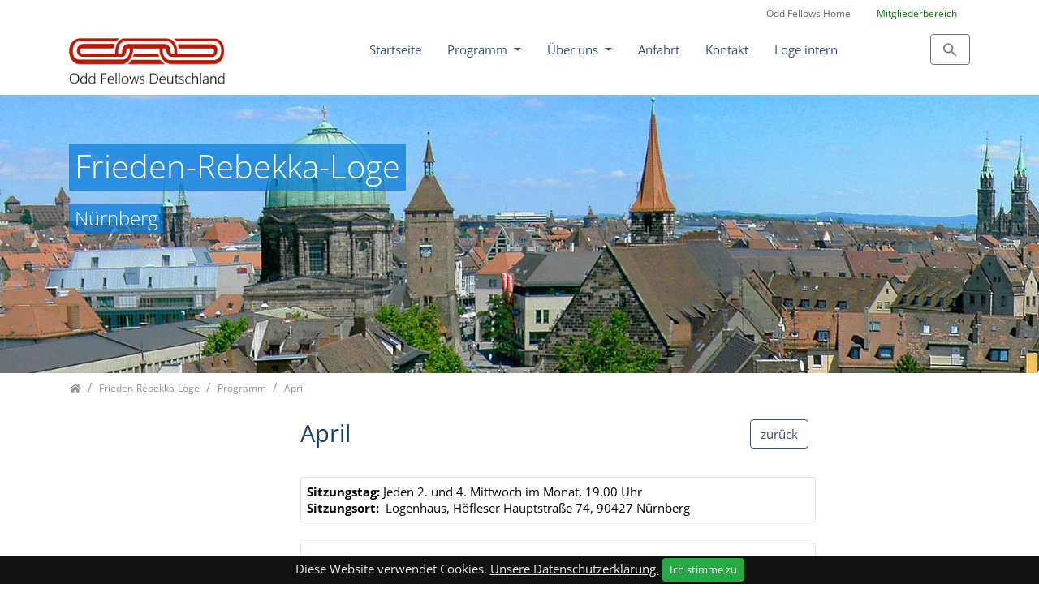

--- FILE ---
content_type: text/html; charset=utf-8
request_url: https://www.oddfellows.de/frieden-rebekkaloge/programm/april/
body_size: 5041
content:
<!DOCTYPE html>
<html dir="ltr" lang="de">
<head>

<meta charset="utf-8">
<!-- 
	Odd Fellows - Ein soziales Netzwerk der besonderen Art.

	This website is powered by TYPO3 - inspiring people to share!
	TYPO3 is a free open source Content Management Framework initially created by Kasper Skaarhoj and licensed under GNU/GPL.
	TYPO3 is copyright 1998-2018 of Kasper Skaarhoj. Extensions are copyright of their respective owners.
	Information and contribution at https://typo3.org/
-->

<base href="https://www.oddfellows.de/">
<link rel="shortcut icon" href="/typo3conf/ext/demotemplate/Resources/Public/Images/favicon.png" type="image/png">

<meta name="generator" content="TYPO3 CMS">
<meta http-equiv="X-UA-Compatible" content="IE=11; IE=edge">
<meta name="robots" content="all">
<meta name="rating" content="general">
<meta name="revisit-after" content="7 days">

<link rel="stylesheet" type="text/css" href="/typo3conf/ext/content_effects/Resources/Public/Stylesheets/animate.min.css?1550837531" media="screen">
<link rel="stylesheet" type="text/css" href="/typo3temp/assets/css/c7d56657d7.css?1552838056" media="all">
<link rel="stylesheet" type="text/css" href="/typo3temp/assets/css/main_39d7d657eebcc7c7c540b567f00fdd9ada2fa1c6.css?1760544733" media="all">
<link rel="stylesheet" type="text/css" href="/typo3conf/ext/demotemplate/Resources/Public/CSS/smartmenus/jquery.smartmenus.bootstrap.css?1483756438" media="all">
<link rel="stylesheet" type="text/css" href="/typo3conf/ext/demotemplate/Resources/Public/CSS/fancybox/jquery.fancybox.css?1523513930" media="all">
<link rel="stylesheet" type="text/css" href="/typo3conf/ext/ws_flexslider/Resources/Public/Css/flexslider.css?1551434584" media="all">
<link rel="stylesheet" type="text/css" href="/typo3conf/ext/ws_flexslider/Resources/Public/Css/mods.css?1551434584" media="all">
<link rel="stylesheet" type="text/css" href="/typo3conf/ext/content_effects/Resources/Public/Stylesheets/effects.min.css?1550837531" media="all">
<link rel="stylesheet" type="text/css" href="/typo3conf/ext/femanager/Resources/Public/Css/Main.min.css?1732187676" media="all">
<link rel="stylesheet" type="text/css" href="/typo3conf/ext/femanager/Resources/Public/Css/Additional.min.css?1732187676" media="all">
<link rel="stylesheet" type="text/css" href="https://use.fontawesome.com/releases/v5.0.6/css/all.css" media="all">
<link rel="stylesheet" type="text/css" href="/typo3conf/ext/maps2/Resources/Public/Css/Leaflet/Leaflet.css?1732992433" media="all">


<script src="/typo3conf/ext/demotemplate/Resources/Public/JavaScript/Libraries/respond.min.js?1388101670" type="text/javascript"></script>
<script src="/typo3conf/ext/demotemplate/Resources/Public/JavaScript/picturefill.min.js?1463432448" type="text/javascript"></script>
<script src="/typo3conf/ext/demotemplate/Resources/Public/JavaScript/mail.js?1398636738" type="text/javascript"></script>
<script src="/typo3conf/ext/demotemplate/Resources/Public/JavaScript/iframe-resize-oddfellows.js?1552896683" type="text/javascript"></script>
<script src="/typo3temp/assets/js/b9ac716825.js?1540573156" type="text/javascript"></script>


<meta name="viewport" content="width=device-width, initial-scale=1.0">
<meta name="format-detection" content="telephone=no"><meta name="navtitle" content="April"><title>April | Frieden-Rebekka-Loge</title><meta name="description" content=""><link rel="canonical" href="https://www.oddfellows.de/frieden-rebekkaloge/programm/april/" /><meta property="og:type" content="website" /><meta property="og:title" content="April" /><meta property="og:url" content="https://www.oddfellows.de/frieden-rebekkaloge/programm/april/" /><meta property="og:site_name" content="Frieden-Rebekka-Loge" /><meta property="og:image" content="https://www.oddfellows.de/fileadmin/images/og_logo_160x160.jpg" /><meta name="twitter:card" content="summary" /><meta name="twitter:image" content="https://www.oddfellows.de/fileadmin/_processed_/8/5/csm_og_logo_160x160_0df8500e53.jpg" /><link href="/typo3conf/ext/demotemplate/Resources/Public/Images/apple-touch-icon-57-precomposed.png" rel="apple-touch-icon apple-touch-icon-precomposed" /><link href="/typo3conf/ext/demotemplate/Resources/Public/Images/apple-touch-icon-72-precomposed.png" rel="apple-touch-icon apple-touch-icon-precomposed" sizes="72x72" /><link href="/typo3conf/ext/demotemplate/Resources/Public/Images/apple-touch-icon-114-precomposed.png" rel="apple-touch-icon apple-touch-icon-precomposed" sizes="114x114" /><link href="/typo3conf/ext/demotemplate/Resources/Public/Images/apple-touch-icon-144-precomposed.png" rel="apple-touch-icon apple-touch-icon-precomposed" sizes="144x144" /><link href="/typo3conf/ext/demotemplate/Resources/Public/Images/android-icon.png" rel="shortcut icon" sizes="196x196" /><link rel="canonical" href="https://www.oddfellows.de/frieden-rebekkaloge/programm/april/" />

						<style>@media (min-width: 1200px) { header .hero { /* max width 2200px, cropVariant: full */ background-image: url('/fileadmin/_processed_/6/d/csm_header_frieden_928b7fcab5.jpg'); } } @media (max-width: 1199px) { header .hero { /* max width 1199px, cropVariant: lg */ background-image: url('/fileadmin/_processed_/6/d/csm_header_frieden_3cbb76f4d7.jpg'); } } @media (max-width: 991px) { header .hero { /* max width 991px, cropVariant: md */ background-image: url('/fileadmin/_processed_/6/d/csm_header_frieden_327d12d77d.jpg'); } } @media (max-width: 767px) { header .hero { /* max width 767px, cropVariant: sm */ background-image: url('/fileadmin/_processed_/6/d/csm_header_frieden_eb6236f5d2.jpg'); } } @media (max-width: 575px) { header .hero { /* max width 575px, cropVariant: xs */ background-image: url('/fileadmin/_processed_/6/d/csm_header_frieden_72a497e56e.jpg'); } }</style>
</head>
<body class="page-3columns de" id="page_1445"><div id="page"><a class="sr-only sr-only-focusable" href="/frieden-rebekkaloge/programm/april/#content">Zum Inhalt springen</a><header id="header"><div class="fixed-top bg-transparent-white" id="nav-primary"><nav class="navbar-user small d-none d-lg-block d-print-none clearfix"><div class="container"><ul class="user-links nav nav-inline float-right"><li class="nav-item"><a href="/home/" class="nav-link " target="_self">Odd Fellows Home</a></li><li class="nav-item"><a href="/intranet/" class="nav-link " target="_self"><font color=green>Mitgliederbereich</font></a></li></ul></div></nav><nav class="d-block navbar navbar-expand-lg navbar-light clearfix navbar-smartmenus compensate-for-scrollbar"><div class="container"><nav class="d-flex w-100 justify-content-between p-relative"><div itemscope itemtype="http://schema.org/Organization" class="navbar-brand"><a itemprop="url" tabindex="1" href="/home/"><img src="/typo3conf/ext/demotemplate/Resources/Public/Images/logo.png" class="img-fluid" alt="Frieden-Rebekka-Loge" title="Frieden-Rebekka-Loge" itemprop="logo"/></a></div><div class="d-none d-lg-block"> <ul class="nav flex-row smartmenus d-print-none"> <li class="nav-item nav-item-1450"> <a href="/frieden-rebekkaloge/home/" class="nav-link nav-item-1450" > Startseite </a> </li> <li class="nav-item dropdown nav-item-1435"> <a href="/frieden-rebekkaloge/programm/" class="nav-link active dropdown-toggle nav-item-1435" > Programm </a> <ul class="dropdown-menu" role="menu"> <li class=""> <a href="/frieden-rebekkaloge/programm/vorjahr/" class="dropdown-item " > Vorjahr </a> </li> <li class=""> <a href="/frieden-rebekkaloge/programm/januar/" class="dropdown-item " > Januar </a> </li> <li class=""> <a href="/frieden-rebekkaloge/programm/februar/" class="dropdown-item " > Februar </a> </li> <li class=""> <a href="/frieden-rebekkaloge/programm/maerz/" class="dropdown-item " > März </a> </li> <li class=""> <a href="/frieden-rebekkaloge/programm/april/" class="dropdown-item active current" > April </a> </li> <li class=""> <a href="/frieden-rebekkaloge/programm/mai/" class="dropdown-item " > Mai </a> </li> <li class=""> <a href="/frieden-rebekkaloge/programm/juni/" class="dropdown-item " > Juni </a> </li> <li class=""> <a href="/frieden-rebekkaloge/programm/juli/" class="dropdown-item " > Juli </a> </li> <li class=""> <a href="/frieden-rebekkaloge/programm/august/" class="dropdown-item " > August </a> </li> <li class=""> <a href="/frieden-rebekkaloge/programm/september/" class="dropdown-item " > September </a> </li> <li class=""> <a href="/frieden-rebekkaloge/programm/oktober/" class="dropdown-item " > Oktober </a> </li> <li class=""> <a href="/frieden-rebekkaloge/programm/november/" class="dropdown-item " > November </a> </li> <li class=""> <a href="/frieden-rebekkaloge/programm/dezember/" class="dropdown-item " > Dezember </a> </li> <li class=""> <a href="/frieden-rebekkaloge/programm/vorschau/" class="dropdown-item " > Vorschau </a> </li> </ul> </li> <li class="nav-item dropdown nav-item-1432"> <a href="/frieden-rebekkaloge/ueber-uns/" class="nav-link dropdown-toggle nav-item-1432" > Über uns </a> <ul class="dropdown-menu" role="menu"> <li class=""> <a href="/frieden-rebekkaloge/ueber-uns/geschichte/" class="dropdown-item " > Geschichte </a> </li> <li class=""> <a href="/frieden-rebekkaloge/ueber-uns/presse/" class="dropdown-item " > Presse </a> </li> </ul> </li> <li class="nav-item nav-item-1431"> <a href="/frieden-rebekkaloge/anfahrt/" class="nav-link nav-item-1431" > Anfahrt </a> </li> <li class="nav-item nav-item-1430"> <a href="/frieden-rebekkaloge/kontakt/" class="nav-link nav-item-1430" > Kontakt </a> </li> <li class="nav-item nav-item-1416"> <a href="/frieden-rebekkaloge/intern/" class="nav-link nav-item-1416" > Loge intern </a> </li> </ul> </div><div class="dropdown d-none d-lg-block d-print-none"><a class="btn btn-outline-secondary" id="searchDropdown" href="/suche/" data-toggle="dropdown" aria-haspopup="true" aria-expanded="false"><span class="searchbar-toggler-icon"></span></a><div class="dropdown-menu" id="dropdownPanelSearch" aria-labelledby="searchDropdown"><div itemscope itemtype="http://schema.org/WebSite"><meta itemprop="url" content="https://www.oddfellows.de/"/><form itemprop="potentialAction" itemscope itemtype="http://schema.org/SearchAction" action="/suche/?tx_indexedsearch_pi2%5Baction%5D=search&amp;tx_indexedsearch_pi2%5Bcontroller%5D=Search&amp;cHash=d83d880872dd3f4f69bd04fb46854999" method="post" name="searchform-default" role="search" class="form-search"><div class="input-group"><meta itemprop="target" content="https://www.oddfellows.de//suche/?tx_indexedsearch_pi2%5Baction%5D=search&amp;tx_indexedsearch_pi2%5Bcontroller%5D=Search{search_term_string}"/><input itemprop="query-input" name="search_term_string" type="text" style="display: none;"/><input class="form-control" placeholder="Suchbegriff" id="tx_indexedsearch_word-default" name="tx_indexedsearch_pi2[search][sword]" type="text"/><span class="input-group-btn"><button class="btn btn-search " type="submit"><i class="fa fa-search"></i></button></span></div></form></div></div></div><div class="nav d-lg-none d-print-none flex-nowrap"><div class="nav-item"><button class="btn searchbar-toggler mr-2 collapsed" aria-expanded="false" data-toggle="collapse"	data-target="#bd-search-nav"><span class="searchbar-toggler-icon"></span></button></div><div class="nav-item"><a class="nav-link navbar-toggler" href="#sidemenu"><span class="navbar-toggler-icon"></span></a></div></div></nav></div><div class="container"><div class="collapse w-100 d-lg-none clearfix mt-2 mb-1 d-print-none" id="bd-search-nav"><div itemscope itemtype="http://schema.org/WebSite"><meta itemprop="url" content="https://www.oddfellows.de/"/><form itemprop="potentialAction" itemscope itemtype="http://schema.org/SearchAction" action="/suche/?tx_indexedsearch_pi2%5Baction%5D=search&amp;tx_indexedsearch_pi2%5Bcontroller%5D=Search&amp;cHash=d83d880872dd3f4f69bd04fb46854999" method="post" name="searchform-mobile" role="search" class="form-search"><div class="input-group"><meta itemprop="target" content="https://www.oddfellows.de//suche/?tx_indexedsearch_pi2%5Baction%5D=search&amp;tx_indexedsearch_pi2%5Bcontroller%5D=Search{search_term_string}"/><input itemprop="query-input" name="search_term_string" type="text" style="display: none;"/><input class="form-control" placeholder="Suchbegriff" id="tx_indexedsearch_word-mobile" name="tx_indexedsearch_pi2[search][sword]" type="text"/><span class="input-group-btn"><button class="btn btn-search " type="submit"><i class="fa fa-search"></i></button></span></div></form></div></div></div></nav></div><section class="hero jumbotron "><div class="container"><div class="frame frame-type-shortcut frame-layout-0" id="c6312"><div class="frame frame-type-text frame-layout-1" id="c6199"><h1><span class="header-1">Frieden-Rebekka-Loge</span></h1><p><span class="header-1">Nürnberg</span></p><p>&nbsp;</p><p>&nbsp;</p></div></div></div></section><div class="breadcrumb-section d-print-none"><div class="container"><div class="row"><ol class="breadcrumb" itemscope itemtype="http://schema.org/BreadcrumbList"><li class="breadcrumb-item" itemprop="itemListElement" itemscope itemtype="http://schema.org/ListItem"><a class=" sub first " href="/home/" itemprop="item"><span itemprop="name"><i class="fa fa-home"></i></span></a><meta itemprop="position" content="1" /></li><li class="breadcrumb-item" itemprop="itemListElement" itemscope itemtype="http://schema.org/ListItem"><a class=" sub " href="/frieden-rebekkaloge/" itemprop="item"><span itemprop="name">Frieden-Rebekka-Loge</span></a><meta itemprop="position" content="2" /></li><li class="breadcrumb-item" itemprop="itemListElement" itemscope itemtype="http://schema.org/ListItem"><a class=" sub" href="/frieden-rebekkaloge/programm/" itemprop="item"><span itemprop="name">Programm</span></a><meta itemprop="position" content="3" /></li><li class="breadcrumb-item" itemprop="itemListElement" itemscope itemtype="http://schema.org/ListItem"><a class=" active " href="/frieden-rebekkaloge/programm/april/" itemprop="item"><span itemprop="name">April</span></a><meta itemprop="position" content="4" /></li></ol></div></div></div></header><main class="main-content" id="content"><div class="container mt-4"><div class="row" role="main"><div class=" d-block col-12 d-sm-block col-sm-12 d-md-block col-md-12 d-lg-block col-lg-7 d-xl-block col-xl-7 col-main o-1 o-sm-1 o-md-1 o-lg-2"><!--TYPO3SEARCH_begin--><div class="frame frame-type-wst3bootstrap_fluidrow frame-layout-0 frame-space-after-medium" id="c6309"><div class="row"><div class=" d-block col-12 d-sm-block col-sm-10 d-md-block col-md-10 d-lg-block col-lg-10 d-xl-block col-xl-10 colindex-0"><div class="frame frame-type-header frame-layout-0" id="c6310"><h2 class="">April</h2></div></div><div class=" d-block col-12 d-sm-block col-sm-2 d-md-block col-md-2 d-lg-block col-lg-2 d-xl-block col-xl-2 colindex-1"><div class="frame frame-type-wst3bootstrap_buttonlink frame-layout-1" id="c6311"><a href="/frieden-rebekkaloge/programm/" target="_self" class="btn btn-default btn-outline-primary"><span>zurück</span></a></div></div></div></div><div class="frame frame-type-list frame-layout-0" id="c6308"><div class="tx-lpiframe-pi1"><iframe src="public/programm_04_t87.php?ID_Loge=6" width="100%" height="1000" frameborder="0"><p class="not-supported">iFrames are not supported by your browser.</p></iframe></div></div><!--TYPO3SEARCH_end--></div> <div class=" d-block col-12 d-sm-block col-sm-12 d-md-block col-md-6 d-lg-block col-lg-3 d-xl-block col-xl-3 col-menu o-2 o-sm-2 o-md-2 o-lg-1" role="complementary"><div class="mb-3 d-none d-lg-block"></div><!--TYPO3SEARCH_begin--><!--TYPO3SEARCH_end--> </div> <aside class=" d-block col-12 d-sm-block col-sm-12 d-md-block col-md-6 d-lg-block col-lg-2 d-xl-block col-xl-2 col-sidebar o-3 o-sm-3 o-md-3 o-lg-3" role="complementary"><!--TYPO3SEARCH_begin--><!--TYPO3SEARCH_end--> </aside></div></div></main><footer id="footer"><div class="footer-section small"><div class="container"><div class="row d-none d-sm-block"><div class="col"></div></div><div class="row"><div class="col-12 col-sm-8"></div><div class="col-12 col-sm-4"><ul class="footer-links nav nav-inline float-right"><li class="nav-item"><a href="/impressum/" class="nav-link " target="_self">Impressum</a></li><li class="nav-item"><a href="/datenschutz/" class="nav-link " target="_self">Datenschutz</a></li></ul></div></div></div></div><div id="cookie-bar"><p>Diese Website verwendet Cookies. <a href="/datenschutz/" class="cb-policy">Unsere Datenschutzerklärung.</a> <a href="#" class="btn btn-success btn-sm cb-enable">Ich stimme zu</a> </p></div></footer><div hidden><nav id="sidemenu"><ul><li><a href="/frieden-rebekkaloge/home/" title="Startseite">Startseite</a></li><li class="active sub"><a href="/frieden-rebekkaloge/programm/" title="Programm" class="active sub">Programm</a><ul class="lvl-1"><li><a href="/frieden-rebekkaloge/programm/vorjahr/" title="Vorjahr">Vorjahr</a></li><li><a href="/frieden-rebekkaloge/programm/januar/" title="Januar">Januar</a></li><li><a href="/frieden-rebekkaloge/programm/februar/" title="Februar">Februar</a></li><li><a href="/frieden-rebekkaloge/programm/maerz/" title="März">März</a></li><li class="active current"><a href="/frieden-rebekkaloge/programm/april/" title="April" class="active current">April</a></li><li><a href="/frieden-rebekkaloge/programm/mai/" title="Mai">Mai</a></li><li><a href="/frieden-rebekkaloge/programm/juni/" title="Juni">Juni</a></li><li><a href="/frieden-rebekkaloge/programm/juli/" title="Juli">Juli</a></li><li><a href="/frieden-rebekkaloge/programm/august/" title="August">August</a></li><li><a href="/frieden-rebekkaloge/programm/september/" title="September">September</a></li><li><a href="/frieden-rebekkaloge/programm/oktober/" title="Oktober">Oktober</a></li><li><a href="/frieden-rebekkaloge/programm/november/" title="November">November</a></li><li><a href="/frieden-rebekkaloge/programm/dezember/" title="Dezember">Dezember</a></li><li><a href="/frieden-rebekkaloge/programm/vorschau/" title="Vorschau">Vorschau</a></li></ul></li><li class="sub"><a href="/frieden-rebekkaloge/ueber-uns/" title="Über uns" class="sub">Über uns</a><ul class="lvl-1"><li><a href="/frieden-rebekkaloge/ueber-uns/geschichte/" title="Geschichte">Geschichte</a></li><li><a href="/frieden-rebekkaloge/ueber-uns/presse/" title="Presse">Presse</a></li></ul></li><li><a href="/frieden-rebekkaloge/anfahrt/" title="Anfahrt">Anfahrt</a></li><li><a href="/frieden-rebekkaloge/kontakt/" title="Kontakt">Kontakt</a></li><li><a href="/frieden-rebekkaloge/intern/" title="Loge intern">Loge intern</a></li></ul></nav><nav id="nav-mobile-footer"><ul class="user-links nav nav-inline"><li class="nav-item"><a href="/home/" class="nav-link ">Odd Fellows Home</a></li><li class="nav-item"><a href="/intranet/" class="nav-link "><font color=green>Mitgliederbereich</font></a></li></ul></nav></div></div><script src="/typo3conf/ext/demotemplate/Resources/Public/JavaScript/jquery/jquery-3.1.1.min.js?1485788888" type="text/javascript"></script><script src="/typo3conf/ext/content_effects/Resources/Public/JavaScript/Libs/jquery.scrollfy.min.js?1550837531" type="text/javascript"></script><script src="/typo3conf/ext/maps2/Resources/Public/JavaScript/jquery.min.js?1732992433" type="text/javascript"></script><script src="/typo3conf/ext/maps2/Resources/Public/JavaScript/Leaflet.js?1732992433" type="text/javascript"></script><script src="/typo3conf/ext/maps2/Resources/Public/JavaScript/OpenStreetMaps2.js?1732992433" type="text/javascript"></script><script src="/typo3conf/ext/demotemplate/Resources/Public/JavaScript/bootstrap/tether.min.js?1467419516" type="text/javascript"></script><script src="/typo3conf/ext/demotemplate/Resources/Public/JavaScript/bootstrap/popper.min.js?1502423796" type="text/javascript"></script><script src="/typo3conf/ext/demotemplate/Resources/Public/JavaScript/bootstrap/bootstrap.js?1525104274" type="text/javascript"></script><script src="/typo3conf/ext/demotemplate/Resources/Public/JavaScript/plugins/jquery.parallax.js?1525199448" type="text/javascript"></script><script src="/typo3conf/ext/demotemplate/Resources/Public/JavaScript/smartmenus/jquery.smartmenus.js?1485831280" type="text/javascript"></script><script src="/typo3conf/ext/demotemplate/Resources/Public/JavaScript/smartmenus/jquery.smartmenus.bootstrap.js?1503870684" type="text/javascript"></script><script src="/typo3conf/ext/demotemplate/Resources/Public/JavaScript/mmenu/jquery.mmenu.js?1516453652" type="text/javascript"></script><script src="/typo3conf/ext/demotemplate/Resources/Public/JavaScript/mmenu/jquery.mmenu.navbars.js?1515244062" type="text/javascript"></script><script src="/typo3conf/ext/demotemplate/Resources/Public/JavaScript/fancybox/jquery.fancybox.js?1523513930" type="text/javascript"></script><script src="/typo3conf/ext/demotemplate/Resources/Public/JavaScript/jquery/jquery.cookiebar.js?1525784864" type="text/javascript"></script><script src="/typo3conf/ext/demotemplate/Resources/Public/JavaScript/jquery/jquery.matchHeight.js?1507063598" type="text/javascript"></script><script src="/typo3conf/ext/ws_flexslider/Resources/Public/JavaScript/jquery.flexslider-min.js?1551434584" type="text/javascript"></script><script src="/typo3conf/ext/demotemplate/Resources/Public/JavaScript/jquery/scrolltotop.js?1515374784" type="text/javascript"></script><script src="/typo3conf/ext/demotemplate/Resources/Public/JavaScript/main.js?1525783882" type="text/javascript"></script><script src="/typo3conf/ext/demotemplate/Resources/Public/JavaScript/plugins.js?1447541338" type="text/javascript"></script><script src="/typo3conf/ext/content_effects/Resources/Public/JavaScript/effects.min.js?1550837531" type="text/javascript"></script><script src="/typo3conf/ext/infinitescrolling/Resources/Public/JavaScript/Ias/callback.js?1550831414" type="text/javascript"></script><script src="/typo3conf/ext/infinitescrolling/Resources/Public/JavaScript/Ias/jquery-ias.js?1550831414" type="text/javascript"></script><script src="/typo3conf/ext/infinitescrolling/Resources/Public/JavaScript/Ias/Extension/Spinner.js?1550831414" type="text/javascript"></script><script src="/typo3conf/ext/infinitescrolling/Resources/Public/JavaScript/Ias/Extension/Paging.js?1550831414" type="text/javascript"></script><script src="/typo3conf/ext/infinitescrolling/Resources/Public/JavaScript/Ias/Extension/History.js?1550831414" type="text/javascript"></script><script src="/typo3conf/ext/femanager/Resources/Public/JavaScript/Validation.min.js?1732187676" type="text/javascript"></script><script src="/typo3conf/ext/femanager/Resources/Public/JavaScript/Femanager.min.js?1732187676" type="text/javascript"></script><script src="/typo3temp/assets/js/3b3caa4674.js?1551906672" type="text/javascript"></script><link href="/typo3conf/ext/demotemplate/Resources/Public/Fonts/OpenSans/fonts.css" rel="stylesheet" type="text/css"><!-- Matomo Code --><script type="text/javascript">var _paq = _paq || [];	_paq.push(['trackPageView']);	_paq.push(['enableLinkTracking']);	(function() {	var u="https://piwik.oddfellows.de/";	_paq.push(['setTrackerUrl', u+'piwik.php']);	var idsite="1";	_paq.push(['setSiteId', idsite]);	var d=document, g=d.createElement('script'), s=d.getElementsByTagName('script')[0];	g.type='text/javascript'; g.async=true; g.defer=true; g.src=u+'js/'; s.parentNode.insertBefore(g,s);	})();</script><!-- End Matomo Code --></body>
</html>

--- FILE ---
content_type: text/html; charset=utf-8
request_url: https://www.oddfellows.de/public/programm_04_t87.php?ID_Loge=6
body_size: 743
content:
<!DOCTYPE HTML>
<html>
<head>
<meta http-equiv="content-type" content="text/html; charset=utf-8">
<title>Arbeitsprogramm</title>
<meta name="GENERATOR" content="CodeCharge Studio 3.0.3.1">
<link rel="stylesheet" href="fonts/fonts.css">
<link rel="stylesheet" type="text/css" href="Styles/OddFellows/Style2.css">
<link rel="stylesheet" type="text/css" href="Themes/Clear/Style2.css">
<link rel="stylesheet" type="text/css" href="css/public2.css">
<script src="awesomeiframe.js"></script>
</head>
<body style="MARGIN-LEFT: 0px; MARGIN-TOP: 0px; MARGIN-RIGHT: 0px">

<table class="ClearFormTABLE" style="WIDTH: 100%">
  
  <tr>
    <td class="progtd2"><b>Sitzungstag:</b>&nbsp;Jeden 2. und 4. Mittwoch im Monat, 19.00 Uhr<br>
      <b>Sitzungsort:&nbsp;</b> 
      Logenhaus,&nbsp;Höfleser Hauptstraße 74,&nbsp;90427&nbsp;Nürnberg&nbsp; </td>
  </tr>
 
  
</table>
<br>

<table class="ClearFormTABLE" style="WIDTH: 100%">
  
  
  <tr>
    <td class="progtd2" colspan="3">&nbsp;</td>
  </tr>
  
</table>
<br>
<table class="ClearFormTABLE" style="WIDTH: 100%">
  <tr>
    <td class="progtd2" valign="top" rowspan="3"><b>Erläuterung: </b></td> 
    <td class="progtd2"><font color="#008000"><b>&nbsp;G</b></font>&nbsp;&nbsp; mit Gästen</td> 
    <td class="progtd2"><img border="0" src="img/gruen.gif">&nbsp; Termin geändert oder verschoben</td>
  </tr>
 
  <tr>
    <td class="progtd2"><b>&nbsp;P</b>&nbsp;&nbsp; mit Partnern</td> 
    <td class="progtd2"><img border="0" src="img/rot.gif">&nbsp; Termin entfällt</td>
  </tr>
 
  <tr>
    <td class="progtd2">&nbsp;<strong><font color="#f79646">V</font></strong>&nbsp;&nbsp; virtuelles Meeting (online)</td> 
    <td class="progtd2">&nbsp;</td>
  </tr>
</table>


<table class="ClearFormTABLE" style="WIDTH: 100%">
  <tr>
    <td class="progtd2"><p>Wir beginnen um 19.00 Uhr, soweit keine andere Uhrzeit angegeben ist.</p></td>
  </tr>
</table>
<br>

</body>
</html>


--- FILE ---
content_type: text/html; charset=utf-8
request_url: https://www.oddfellows.de/public/programm_04_t87.php?ID_Loge=6
body_size: 760
content:
<!DOCTYPE HTML>
<html>
<head>
<meta http-equiv="content-type" content="text/html; charset=utf-8">
<title>Arbeitsprogramm</title>
<meta name="GENERATOR" content="CodeCharge Studio 3.0.3.1">
<link rel="stylesheet" href="fonts/fonts.css">
<link rel="stylesheet" type="text/css" href="Styles/OddFellows/Style2.css">
<link rel="stylesheet" type="text/css" href="Themes/Clear/Style2.css">
<link rel="stylesheet" type="text/css" href="css/public2.css">
<script src="awesomeiframe.js"></script>
</head>
<body style="MARGIN-LEFT: 0px; MARGIN-TOP: 0px; MARGIN-RIGHT: 0px">

<table class="ClearFormTABLE" style="WIDTH: 100%">
  
  <tr>
    <td class="progtd2"><b>Sitzungstag:</b>&nbsp;Jeden 2. und 4. Mittwoch im Monat, 19.00 Uhr<br>
      <b>Sitzungsort:&nbsp;</b> 
      Logenhaus,&nbsp;Höfleser Hauptstraße 74,&nbsp;90427&nbsp;Nürnberg&nbsp; </td>
  </tr>
 
  
</table>
<br>

<table class="ClearFormTABLE" style="WIDTH: 100%">
  
  
  <tr>
    <td class="progtd2" colspan="3">&nbsp;</td>
  </tr>
  
</table>
<br>
<table class="ClearFormTABLE" style="WIDTH: 100%">
  <tr>
    <td class="progtd2" valign="top" rowspan="3"><b>Erläuterung: </b></td> 
    <td class="progtd2"><font color="#008000"><b>&nbsp;G</b></font>&nbsp;&nbsp; mit Gästen</td> 
    <td class="progtd2"><img border="0" src="img/gruen.gif">&nbsp; Termin geändert oder verschoben</td>
  </tr>
 
  <tr>
    <td class="progtd2"><b>&nbsp;P</b>&nbsp;&nbsp; mit Partnern</td> 
    <td class="progtd2"><img border="0" src="img/rot.gif">&nbsp; Termin entfällt</td>
  </tr>
 
  <tr>
    <td class="progtd2">&nbsp;<strong><font color="#f79646">V</font></strong>&nbsp;&nbsp; virtuelles Meeting (online)</td> 
    <td class="progtd2">&nbsp;</td>
  </tr>
</table>


<table class="ClearFormTABLE" style="WIDTH: 100%">
  <tr>
    <td class="progtd2"><p>Wir beginnen um 19.00 Uhr, soweit keine andere Uhrzeit angegeben ist.</p></td>
  </tr>
</table>
<br>

</body>
</html>


--- FILE ---
content_type: text/css
request_url: https://www.oddfellows.de/typo3temp/assets/css/c7d56657d7.css?1552838056
body_size: -25
content:
/* default styles for extension "tx_odsosm_pi1" */
.olControlAttribution{bottom:0px!important;}


--- FILE ---
content_type: text/css
request_url: https://www.oddfellows.de/typo3conf/ext/maps2/Resources/Public/Css/Leaflet/Leaflet.css?1732992433
body_size: 3713
content:
/* required styles */

.leaflet-pane,
.leaflet-tile,
.leaflet-marker-icon,
.leaflet-marker-shadow,
.leaflet-tile-container,
.leaflet-pane > svg,
.leaflet-pane > canvas,
.leaflet-zoom-box,
.leaflet-image-layer,
.leaflet-layer {
  position: absolute;
  left: 0;
  top: 0;
}
.leaflet-container {
  overflow: hidden;
}
.leaflet-tile,
.leaflet-marker-icon,
.leaflet-marker-shadow {
  -webkit-user-select: none;
  -moz-user-select: none;
  user-select: none;
  -webkit-user-drag: none;
}
/* Safari renders non-retina tile on retina better with this, but Chrome is worse */
.leaflet-safari .leaflet-tile {
  image-rendering: -webkit-optimize-contrast;
}
/* hack that prevents hw layers "stretching" when loading new tiles */
.leaflet-safari .leaflet-tile-container {
  width: 1600px;
  height: 1600px;
  -webkit-transform-origin: 0 0;
}
.leaflet-marker-icon,
.leaflet-marker-shadow {
  display: block;
}
/* .leaflet-container svg: reset svg max-width decleration shipped in Joomla! (joomla.org) 3.x */
/* .leaflet-container img: map is broken in FF if you have max-width: 100% on tiles */
.leaflet-container .leaflet-overlay-pane svg,
.leaflet-container .leaflet-marker-pane img,
.leaflet-container .leaflet-shadow-pane img,
.leaflet-container .leaflet-tile-pane img,
.leaflet-container img.leaflet-image-layer,
.leaflet-container .leaflet-tile {
  max-width: none !important;
  max-height: none !important;
}

.leaflet-container.leaflet-touch-zoom {
  -ms-touch-action: pan-x pan-y;
  touch-action: pan-x pan-y;
}
.leaflet-container.leaflet-touch-drag {
  -ms-touch-action: pinch-zoom;
  /* Fallback for FF which doesn't support pinch-zoom */
  touch-action: none;
  touch-action: pinch-zoom;
}
.leaflet-container.leaflet-touch-drag.leaflet-touch-zoom {
  -ms-touch-action: none;
  touch-action: none;
}
.leaflet-container {
  -webkit-tap-highlight-color: transparent;
}
.leaflet-container a {
  -webkit-tap-highlight-color: rgba(51, 181, 229, 0.4);
}
.leaflet-tile {
  filter: inherit;
  visibility: hidden;
}
.leaflet-tile-loaded {
  visibility: inherit;
}
.leaflet-zoom-box {
  width: 0;
  height: 0;
  -moz-box-sizing: border-box;
  box-sizing: border-box;
  z-index: 800;
}
/* workaround for https://bugzilla.mozilla.org/show_bug.cgi?id=888319 */
.leaflet-overlay-pane svg {
  -moz-user-select: none;
}

.leaflet-pane         { z-index: 400; }

.leaflet-tile-pane    { z-index: 200; }
.leaflet-overlay-pane { z-index: 400; }
.leaflet-shadow-pane  { z-index: 500; }
.leaflet-marker-pane  { z-index: 600; }
.leaflet-tooltip-pane   { z-index: 650; }
.leaflet-popup-pane   { z-index: 700; }

.leaflet-map-pane canvas { z-index: 100; }
.leaflet-map-pane svg    { z-index: 200; }

.leaflet-vml-shape {
  width: 1px;
  height: 1px;
}
.lvml {
  behavior: url(#default#VML);
  display: inline-block;
  position: absolute;
}


/* control positioning */

.leaflet-control {
  position: relative;
  z-index: 800;
  pointer-events: visiblePainted; /* IE 9-10 doesn't have auto */
  pointer-events: auto;
}
.leaflet-top,
.leaflet-bottom {
  position: absolute;
  z-index: 1000;
  pointer-events: none;
}
.leaflet-top {
  top: 0;
}
.leaflet-right {
  right: 0;
}
.leaflet-bottom {
  bottom: 0;
}
.leaflet-left {
  left: 0;
}
.leaflet-control {
  float: left;
  clear: both;
}
.leaflet-right .leaflet-control {
  float: right;
}
.leaflet-top .leaflet-control {
  margin-top: 10px;
}
.leaflet-bottom .leaflet-control {
  margin-bottom: 10px;
}
.leaflet-left .leaflet-control {
  margin-left: 10px;
}
.leaflet-right .leaflet-control {
  margin-right: 10px;
}


/* zoom and fade animations */

.leaflet-fade-anim .leaflet-tile {
  will-change: opacity;
}
.leaflet-fade-anim .leaflet-popup {
  opacity: 0;
  -webkit-transition: opacity 0.2s linear;
  -moz-transition: opacity 0.2s linear;
  transition: opacity 0.2s linear;
}
.leaflet-fade-anim .leaflet-map-pane .leaflet-popup {
  opacity: 1;
}
.leaflet-zoom-animated {
  -webkit-transform-origin: 0 0;
  -ms-transform-origin: 0 0;
  transform-origin: 0 0;
}
.leaflet-zoom-anim .leaflet-zoom-animated {
  will-change: transform;
}
.leaflet-zoom-anim .leaflet-zoom-animated {
  -webkit-transition: -webkit-transform 0.25s cubic-bezier(0,0,0.25,1);
  -moz-transition:    -moz-transform 0.25s cubic-bezier(0,0,0.25,1);
  transition:         transform 0.25s cubic-bezier(0,0,0.25,1);
}
.leaflet-zoom-anim .leaflet-tile,
.leaflet-pan-anim .leaflet-tile {
  -webkit-transition: none;
  -moz-transition: none;
  transition: none;
}

.leaflet-zoom-anim .leaflet-zoom-hide {
  visibility: hidden;
}


/* cursors */

.leaflet-interactive {
  cursor: pointer;
}
.leaflet-grab {
  cursor: -webkit-grab;
  cursor:    -moz-grab;
  cursor:         grab;
}
.leaflet-crosshair,
.leaflet-crosshair .leaflet-interactive {
  cursor: crosshair;
}
.leaflet-popup-pane,
.leaflet-control {
  cursor: auto;
}
.leaflet-dragging .leaflet-grab,
.leaflet-dragging .leaflet-grab .leaflet-interactive,
.leaflet-dragging .leaflet-marker-draggable {
  cursor: move;
  cursor: -webkit-grabbing;
  cursor:    -moz-grabbing;
  cursor:         grabbing;
}

/* marker & overlays interactivity */
.leaflet-marker-icon,
.leaflet-marker-shadow,
.leaflet-image-layer,
.leaflet-pane > svg path,
.leaflet-tile-container {
  pointer-events: none;
}

.leaflet-marker-icon.leaflet-interactive,
.leaflet-image-layer.leaflet-interactive,
.leaflet-pane > svg path.leaflet-interactive {
  pointer-events: visiblePainted; /* IE 9-10 doesn't have auto */
  pointer-events: auto;
}

/* visual tweaks */

.leaflet-container {
  background: #ddd;
  outline: 0;
}
.leaflet-container a {
  color: #0078A8;
}
.leaflet-container a.leaflet-active {
  outline: 2px solid orange;
}
.leaflet-zoom-box {
  border: 2px dotted #38f;
  background: rgba(255,255,255,0.5);
}


/* general typography */
.leaflet-container {
  font: 12px/1.5 "Helvetica Neue", Arial, Helvetica, sans-serif;
}


/* general toolbar styles */

.leaflet-bar {
  box-shadow: 0 1px 5px rgba(0,0,0,0.65);
  border-radius: 4px;
}
.leaflet-bar a,
.leaflet-bar a:hover {
  background-color: #fff;
  border-bottom: 1px solid #ccc;
  width: 26px;
  height: 26px;
  line-height: 26px;
  display: block;
  text-align: center;
  text-decoration: none;
  color: black;
}
.leaflet-bar a,
.leaflet-control-layers-toggle {
  background-position: 50% 50%;
  background-repeat: no-repeat;
  display: block;
}
.leaflet-bar a:hover {
  background-color: #f4f4f4;
}
.leaflet-bar a:first-child {
  border-top-left-radius: 4px;
  border-top-right-radius: 4px;
}
.leaflet-bar a:last-child {
  border-bottom-left-radius: 4px;
  border-bottom-right-radius: 4px;
  border-bottom: none;
}
.leaflet-bar a.leaflet-disabled {
  cursor: default;
  background-color: #f4f4f4;
  color: #bbb;
}

.leaflet-touch .leaflet-bar a {
  width: 30px;
  height: 30px;
  line-height: 30px;
}
.leaflet-touch .leaflet-bar a:first-child {
  border-top-left-radius: 2px;
  border-top-right-radius: 2px;
}
.leaflet-touch .leaflet-bar a:last-child {
  border-bottom-left-radius: 2px;
  border-bottom-right-radius: 2px;
}

/* zoom control */

.leaflet-control-zoom-in,
.leaflet-control-zoom-out {
  font: bold 18px 'Lucida Console', Monaco, monospace;
  text-indent: 1px;
}

.leaflet-touch .leaflet-control-zoom-in, .leaflet-touch .leaflet-control-zoom-out  {
  font-size: 22px;
}


/* layers control */

.leaflet-control-layers {
  box-shadow: 0 1px 5px rgba(0,0,0,0.4);
  background: #fff;
  border-radius: 5px;
}
.leaflet-control-layers-toggle {
  background-image: url(images/layers.png);
  width: 36px;
  height: 36px;
}
.leaflet-retina .leaflet-control-layers-toggle {
  background-image: url(images/layers-2x.png);
  background-size: 26px 26px;
}
.leaflet-touch .leaflet-control-layers-toggle {
  width: 44px;
  height: 44px;
}
.leaflet-control-layers .leaflet-control-layers-list,
.leaflet-control-layers-expanded .leaflet-control-layers-toggle {
  display: none;
}
.leaflet-control-layers-expanded .leaflet-control-layers-list {
  display: block;
  position: relative;
}
.leaflet-control-layers-expanded {
  padding: 6px 10px 6px 6px;
  color: #333;
  background: #fff;
}
.leaflet-control-layers-scrollbar {
  overflow-y: scroll;
  overflow-x: hidden;
  padding-right: 5px;
}
.leaflet-control-layers-selector {
  margin-top: 2px;
  position: relative;
  top: 1px;
}
.leaflet-control-layers label {
  display: block;
}
.leaflet-control-layers-separator {
  height: 0;
  border-top: 1px solid #ddd;
  margin: 5px -10px 5px -6px;
}

/* Default icon URLs */
.leaflet-default-icon-path {
  background-image: url(images/marker-icon.png);
}


/* attribution and scale controls */

.leaflet-container .leaflet-control-attribution {
  background: #fff;
  background: rgba(255, 255, 255, 0.7);
  margin: 0;
}
.leaflet-control-attribution,
.leaflet-control-scale-line {
  padding: 0 5px;
  color: #333;
}
.leaflet-control-attribution a {
  text-decoration: none;
}
.leaflet-control-attribution a:hover {
  text-decoration: underline;
}
.leaflet-container .leaflet-control-attribution,
.leaflet-container .leaflet-control-scale {
  font-size: 11px;
}
.leaflet-left .leaflet-control-scale {
  margin-left: 5px;
}
.leaflet-bottom .leaflet-control-scale {
  margin-bottom: 5px;
}
.leaflet-control-scale-line {
  border: 2px solid #777;
  border-top: none;
  line-height: 1.1;
  padding: 2px 5px 1px;
  font-size: 11px;
  white-space: nowrap;
  overflow: hidden;
  -moz-box-sizing: border-box;
  box-sizing: border-box;

  background: #fff;
  background: rgba(255, 255, 255, 0.5);
}
.leaflet-control-scale-line:not(:first-child) {
  border-top: 2px solid #777;
  border-bottom: none;
  margin-top: -2px;
}
.leaflet-control-scale-line:not(:first-child):not(:last-child) {
  border-bottom: 2px solid #777;
}

.leaflet-touch .leaflet-control-attribution,
.leaflet-touch .leaflet-control-layers,
.leaflet-touch .leaflet-bar {
  box-shadow: none;
}
.leaflet-touch .leaflet-control-layers,
.leaflet-touch .leaflet-bar {
  border: 2px solid rgba(0,0,0,0.2);
  background-clip: padding-box;
}


/* popup */

.leaflet-popup {
  position: absolute;
  text-align: center;
  margin-bottom: 20px;
}
.leaflet-popup-content-wrapper {
  padding: 1px;
  text-align: left;
  border-radius: 12px;
}
.leaflet-popup-content {
  margin: 13px 19px;
  line-height: 1.4;
}
.leaflet-popup-content p {
  margin: 18px 0;
}
.leaflet-popup-tip-container {
  width: 40px;
  height: 20px;
  position: absolute;
  left: 50%;
  margin-left: -20px;
  overflow: hidden;
  pointer-events: none;
}
.leaflet-popup-tip {
  width: 17px;
  height: 17px;
  padding: 1px;

  margin: -10px auto 0;

  -webkit-transform: rotate(45deg);
  -moz-transform: rotate(45deg);
  -ms-transform: rotate(45deg);
  transform: rotate(45deg);
}
.leaflet-popup-content-wrapper,
.leaflet-popup-tip {
  background: white;
  color: #333;
  box-shadow: 0 3px 14px rgba(0,0,0,0.4);
}
.leaflet-container a.leaflet-popup-close-button {
  position: absolute;
  top: 0;
  right: 0;
  padding: 4px 4px 0 0;
  border: none;
  text-align: center;
  width: 18px;
  height: 14px;
  font: 16px/14px Tahoma, Verdana, sans-serif;
  color: #c3c3c3;
  text-decoration: none;
  font-weight: bold;
  background: transparent;
}
.leaflet-container a.leaflet-popup-close-button:hover {
  color: #999;
}
.leaflet-popup-scrolled {
  overflow: auto;
  border-bottom: 1px solid #ddd;
  border-top: 1px solid #ddd;
}

.leaflet-oldie .leaflet-popup-content-wrapper {
  zoom: 1;
}
.leaflet-oldie .leaflet-popup-tip {
  width: 24px;
  margin: 0 auto;

  -ms-filter: "progid:DXImageTransform.Microsoft.Matrix(M11=0.70710678, M12=0.70710678, M21=-0.70710678, M22=0.70710678)";
  filter: progid:DXImageTransform.Microsoft.Matrix(M11=0.70710678, M12=0.70710678, M21=-0.70710678, M22=0.70710678);
}
.leaflet-oldie .leaflet-popup-tip-container {
  margin-top: -1px;
}

.leaflet-oldie .leaflet-control-zoom,
.leaflet-oldie .leaflet-control-layers,
.leaflet-oldie .leaflet-popup-content-wrapper,
.leaflet-oldie .leaflet-popup-tip {
  border: 1px solid #999;
}


/* div icon */

.leaflet-div-icon {
  background: #fff;
  border: 1px solid #666;
}


/* Tooltip */
/* Base styles for the element that has a tooltip */
.leaflet-tooltip {
  position: absolute;
  padding: 6px;
  background-color: #fff;
  border: 1px solid #fff;
  border-radius: 3px;
  color: #222;
  white-space: nowrap;
  -webkit-user-select: none;
  -moz-user-select: none;
  -ms-user-select: none;
  user-select: none;
  pointer-events: none;
  box-shadow: 0 1px 3px rgba(0,0,0,0.4);
}
.leaflet-tooltip.leaflet-clickable {
  cursor: pointer;
  pointer-events: auto;
}
.leaflet-tooltip-top:before,
.leaflet-tooltip-bottom:before,
.leaflet-tooltip-left:before,
.leaflet-tooltip-right:before {
  position: absolute;
  pointer-events: none;
  border: 6px solid transparent;
  background: transparent;
  content: "";
}

/* Directions */

.leaflet-tooltip-bottom {
  margin-top: 6px;
}
.leaflet-tooltip-top {
  margin-top: -6px;
}
.leaflet-tooltip-bottom:before,
.leaflet-tooltip-top:before {
  left: 50%;
  margin-left: -6px;
}
.leaflet-tooltip-top:before {
  bottom: 0;
  margin-bottom: -12px;
  border-top-color: #fff;
}
.leaflet-tooltip-bottom:before {
  top: 0;
  margin-top: -12px;
  margin-left: -6px;
  border-bottom-color: #fff;
}
.leaflet-tooltip-left {
  margin-left: -6px;
}
.leaflet-tooltip-right {
  margin-left: 6px;
}
.leaflet-tooltip-left:before,
.leaflet-tooltip-right:before {
  top: 50%;
  margin-top: -6px;
}
.leaflet-tooltip-left:before {
  right: 0;
  margin-right: -12px;
  border-left-color: #fff;
}
.leaflet-tooltip-right:before {
  left: 0;
  margin-left: -12px;
  border-right-color: #fff;
}


--- FILE ---
content_type: text/css
request_url: https://www.oddfellows.de/public/fonts/fonts.css
body_size: 253
content:
/* open-sans-300 - latin */
@font-face {
  font-family: 'Open Sans';
  font-style: normal;
  font-weight: 300;
  src: url('open-sans-v34-latin-300.eot'); /* IE9 Compat Modes */
  src: local(''),
       url('open-sans-v34-latin-300.eot?#iefix') format('embedded-opentype'), /* IE6-IE8 */
       url('open-sans-v34-latin-300.woff2') format('woff2'), /* Super Modern Browsers */
       url('open-sans-v34-latin-300.woff') format('woff'), /* Modern Browsers */
       url('open-sans-v34-latin-300.ttf') format('truetype'), /* Safari, Android, iOS */
       url('open-sans-v34-latin-300.svg#OpenSans') format('svg'); /* Legacy iOS */
}

/* open-sans-regular - latin */
@font-face {
  font-family: 'Open Sans';
  font-style: normal;
  font-weight: 400;
  src: url('open-sans-v34-latin-regular.eot'); /* IE9 Compat Modes */
  src: local(''),
       url('open-sans-v34-latin-regular.eot?#iefix') format('embedded-opentype'), /* IE6-IE8 */
       url('open-sans-v34-latin-regular.woff2') format('woff2'), /* Super Modern Browsers */
       url('open-sans-v34-latin-regular.woff') format('woff'), /* Modern Browsers */
       url('open-sans-v34-latin-regular.ttf') format('truetype'), /* Safari, Android, iOS */
       url('open-sans-v34-latin-regular.svg#OpenSans') format('svg'); /* Legacy iOS */
}

/* open-sans-700 - latin */
@font-face {
  font-family: 'Open Sans';
  font-style: normal;
  font-weight: 700;
  src: url('open-sans-v34-latin-700.eot'); /* IE9 Compat Modes */
  src: local(''),
       url('open-sans-v34-latin-700.eot?#iefix') format('embedded-opentype'), /* IE6-IE8 */
       url('open-sans-v34-latin-700.woff2') format('woff2'), /* Super Modern Browsers */
       url('open-sans-v34-latin-700.woff') format('woff'), /* Modern Browsers */
       url('open-sans-v34-latin-700.ttf') format('truetype'), /* Safari, Android, iOS */
       url('open-sans-v34-latin-700.svg#OpenSans') format('svg'); /* Legacy iOS */
}


--- FILE ---
content_type: text/css
request_url: https://www.oddfellows.de/public/Themes/Clear/Style2.css
body_size: 1614
content:
/* Clear CCSTheme */
BODY, TABLE, TH, TR, TD, UL, OL, LI, P, FONT, A, BLOCKQUOTE, LABEL { font-family: 'Open Sans', Arial, Helvetica; font-size: 15px; }
.ClearPageBODY{ font-family: 'Open Sans', Arial, Helvetica; font-size: 15px; }
.ClearFormTABLE { 
	background-color: #ffffff; 
	border: #e5e5e5 1px solid; 
	margin: 5px 0px 0px 0px; 
	padding: 0px;
}
.ClearFormHeaderFont{ color: #555555; font-size: 16px; font-weight: bold; }
.ClearFieldCaptionTD{ background-color: #EDEDED; color: #000000; font-size: 13px; font-weight: bold; }
.ClearAltDataTD{ background-color: #FAFAFA; color: #000000; font-size: 13px; }
.ClearColumnTD{ background-color: #E7E7E7; color: #143f6e; font-size: 13px; font-weight: bold; }
.ClearDataTD { background-color: #FFFFFF; color: #000000; font-size: 13px; }
.ClearDataTD2 { background-color: #FFFFFF; color: #7d7d7d; font-size: 13px; }
.ClearErrorDataTD{ background-color: #FAFAFA; color: #FF0000; font-size: 13px; font-weight: bold; }
.ClearSeparatorTD{ height: 2px; background-color: #ebe9eb; }
.ClearFooterTD{ background-color: #FFFFFF; color: #143f6e; font-size: 13px; font-weight: bold; }
a.ClearSorterLink:link,a.ClearSorterLink:visited{ color: #143f6e; font-size: 13px; font-weight: bold; text-decoration: underline; }
a.ClearSorterLink:hover,a.ClearSorterLink:active{ color: #FF0000; font-size: 13px; font-weight: bold; text-decoration: none; }
a.ClearDataLink:link,a.ClearDataLink:visited{ color: #143f6e; font-size: 13px; text-decoration: underline; }
a.ClearDataLink:hover,a.ClearDataLink:active{ color: #FF0000; font-size: 13px; text-decoration: none; }
a.ClearNavigatorLink:link,a.ClearNavigatorLink:visited{ color: #143f6e; font-weight: bold; font-size: 13px; text-decoration: underline; }
a.ClearNavigatorLink:hover,a.ClearNavigatorLink:active{ color: #FF0000; font-weight: bold; font-size: 13px; text-decoration: none; }
.ClearButton { border-bottom: solid 1px #000000; border-left: solid 1px #000000; border-right: solid 1px #000000; border-top: solid 1px #000000; background-color: #EEEEEE; font-size: 15px; font-family: 'Open Sans', Arial, Helvetica; font-weight: bold; }
.ClearInput { border-bottom: solid 1px #d5d5d5; border-left: solid 1px #d5d5d5; border-right: solid 1px #d5d5d5; border-top: solid 1px #d5d5d5; background-color: #FFFFFF; font-size: 15px; font-family: 'Open Sans', Arial, Helvetica; }
.ClearTextarea { border-bottom: solid 1px #000000; border-left: solid 1px #000000; border-right: solid 1px #000000; border-top: solid 1px #000000; background-color: #FFFFFF; font-size: 15px; font-family: 'Open Sans', Arial, Helvetica; }
.ClearSelect { font-size: 15px; font-family: Tahoma, Verdana, 'Open Sans', Arial, Helvetica; }
/* Calendar */
a.today:link,a.today:visited{ color: #FF0000; font-weight: bold; text-decoration: none; }
a.today:hover,a.today:active{ color: #143f6e; font-weight: bold; text-decoration: none; }
a.selectedDay:link,a.selectedDay:visited{ color: #143f6e; font-weight: bold; text-decoration: none; }
a.selectedDay:hover,a.selectedDay:active{ color: #FF0000; font-weight: bold; text-decoration: none; }
a.weekDay:link,a.weekDay:visited{ color: #143f6e; text-decoration: none; }
a.weekDay:hover,a.weekDay:active{ color: #FF0000; text-decoration: none; }
TD.selectedDay { background-color: #E7E7E7; color: #000000; font-size: 13px; }
TD.today { border-top: 1px solid #FF0000; border-left: 1px solid #FF0000; border-bottom: 1px solid #FF0000; border-right: 1px solid #FF0000; background-color: #FFFFFF; color: #000000; font-size: 13px; }
TD.workday { background-color: #FFFFFF; color: #000000; font-size: 13px; }
TD.weekend { background-color: #EEEEEE; color: #000000; font-size: 13px; }
TH.calendar { margin: 1px; background-color: #E7E7E7; color: #143f6e; font-size: 13px; font-weight: bold; }
.CalendarButtons { border-bottom: solid 1px #000000; border-left: solid 1px #000000; border-right: solid 1px #000000; border-top: solid 1px #000000; background-color: #EEEEEE; font-size: 15px; font-family: Tahoma, Verdana, 'Open Sans', Arial, Helvetica; font-weight: bold; }
.CalendarControls { font-family: 'Open Sans', Arial, Tahoma, Verdana, Helvetica; font-size: 15px; }
.CalendarTable { background-color: #ebe9eb; }
/* Calendar 3 */
.Calendar td{ padding: 3px; border-left: 1px solid #777777; width: 100%; white-space: nowrap; color: #000000; color: #000000; font-size: 80%; font-weight: bold; text-align: center; }
.Calendar img{ margin: 2px; vertical-align: middle; }
.CalendarWeekdayName{ padding: 3px; border: 1px solid #777777; border-right: 0px; white-space: nowrap; background-color: #F7F7F7; color: #000000; font-family: Tahoma; font-size: 80%; font-size: 80%; font-weight: bold; text-align: center; vertical-align: top; }
.CalendarWeekdayName a:link { color: #3662A5; }
.CalendarWeekdayName a:visited{ color: #8A8A8A; }
.CalendarWeekdayName a:hover, CalendarWeekdayName a:active{ color: #CC4141; }
.CalendarWeekendName{ padding: 3px; border: 1px solid #777777; border-right: 0px; white-space: nowrap; background-color: #ECECEC; color: #000000; font-size: 80%; font-weight: bold; text-align: center; vertical-align: top; }
.CalendarWeekendName a:link { color: #000000; }
.CalendarWeekendName a:visited{ color: #000000; }
.CalendarWeekendName a:link, CalendarWeekendName a:visited{ color: #CC4141; }
/* Calendar Day */
.CalendarDay{ border-left: 1px solid #777777; background-color: #F7F7F7; color: #000000; font-family: Tahoma; font-size: 80%; text-align: center; }
.CalendarDay a:link { color: #3662A5; }
.CalendarDay a:visited{ color: #8A8A8A; }
.CalendarDay a:hover, CalendarDay a:active{ color: #CC4141; }
/* Calendar Weekend */
.CalendarWeekend{ border-left: 1px solid #777777; background-color: #ECECEC; color: #000000; font-family: Tahoma; font-size: 80%; text-align: center; }
.CalendarWeekend a:link { color: #3662A5; }
.CalendarWeekend a:visited{ color: #8A8A8A; }
.CalendarWeekend a:hover, CalendarWeekend a:active{ color: #CC4141; }
/* Calendar Today */
.CalendarToday{ border-left: 1px solid #777777; border: 2px solid #777777; background-color: #F7F7F7; color: #000000; font-family: Tahoma; font-size: 80%; text-align: center; }
.CalendarToday a:link { color: #3662A5; }
.CalendarToday a:visited{ color: #8A8A8A; }
.CalendarToday a:hover, CalendarToday a:active{ color: #CC4141; }
/* Calendar Weekend Today */
.CalendarWeekendToday{ border-left: 1px solid #777777; border: 2px solid #777777; background-color: #ECECEC; color: #000000; font-family: Tahoma; font-size: 80%; text-align: center; }
.CalendarWeekendToday a:link { color: #3662A5; }
.CalendarWeekendToday a:visited{ color: #8A8A8A; }
.CalendarWeekendToday a:hover, CalendarWeekendToday a:active{ color: #CC4141; }
/* Calendar Weekday Today */
.CalendarWeekdayToday{ }
.CalendarWeekdayToday a:link { color: #3662A5; }
.CalendarWeekdayToday a:visited { color: #8A8A8A; }
.CalendarWeekdayToday a:hover, CalendarWeekdayToday a:active{ color: #CC4141; }
/* Calendar Other Month's Day */
.CalendarOtherMonthDay{ border-left: 1px solid #777777; background-color: #F7F7F7; color: #777777; color: #000000; font-family: Tahoma; font-size: 80%; text-align: center; }
.CalendarOtherMonthDay a:link { color: #777777; }
.CalendarOtherMonthDay a:visited{ color: #777777; }
.CalendarOtherMonthDay a:hover, CalendarOtherMonthDay a:active{ color: #CC4141; }
/* Calendar Other Month's Today */
.CalendarOtherMonthToday{ border-left: 1px solid #777777; border: 2px solid #777777; background-color: #ECECEC; color: #000000; font-family: Tahoma; font-size: 80%; text-align: center; }
.CalendarOtherMonthToday a:link { color: #777777; }
.CalendarOtherMonthToday a:visited{ color: #777777; }
.CalendarOtherMonthToday a:hover,.CalendarOtherMonthToday a:active{ color: #CC4141; }
/* Calendar Other Month's Weekend */
.CalendarOtherMonthWeekend{ border-left: 1px solid #777777; color: #777777; background-color: #ECECEC; font-family: Tahoma; font-size: 80%; text-align: center; }
.CalendarOtherMonthWeekend a:link { color: #777777; }
.CalendarOtherMonthWeekend a:visited{ color: #777777; }
.CalendarOtherMonthWeekend a:hover, CalendarOtherMonthWeekend a:active{ color: #CC4141; }
/* Calendar Other Month's Weekend Today */
.CalendarOtherMonthWeekendToday{ border-left: 1px solid #777777; border: 2px solid #777777; color: #777777; background-color: #ECECEC; font-family: Tahoma; font-size: 80%; text-align: center; }
.CalendarOtherMonthWeekendToday a:link { color: #777777; }
.CalendarOtherMonthWeekendToday a:visited{ color: #777777; }
.CalendarOtherMonthWeekendToday a:hover, CalendarOtherMonthWeekendToday a:active{ color: #CC4141; }
/* Calendar Selected Day (for DatePicker) */
.CalendarSelectedDay{ border-left: 1px solid #777777; background-color: #D7D7D7; color: #000000; font-family: Tahoma; font-size: 80%; font-weight: bold; text-align: center; }
.CalendarSelectedDay a:link { color: #000000; }
.CalendarSelectedDay a:visited{ color: #000000; }
.CalendarSelectedDay a:hover, CalendarSelectedDay a:active{ color: #CC4141; }
/* Calendar Navigator */
.CalendarNavigator td { padding: 3px; white-space: nowrap; color: #000000; font-family: Tahoma; font-size: 80%; text-align: center; vertical-align: middle; vertical-align: top; }
.CalendarNavigator a:link { color: #3662A5; }
.CalendarNavigator a:visited{ color: #8A8A8A; }
.CalendarNavigator a:hover, CalendarNavigator a:active{ color: #CC4141; }
.CalendarNavigator img{ margin: 2px; vertical-align: middle; }
/* Calendar Extra */
.CalendarEvent{ font-family: Tahoma; font-size: 80%; }
.CalendarEvent a:link { color: #3662A5; }
.CalendarEvent a:visited{ color: #8A8A8A; }
.CalendarEvent a:hover, CalendarEvent a:active{ color: #CC4141; }
 

--- FILE ---
content_type: text/css
request_url: https://www.oddfellows.de/public/css/public2.css
body_size: 314
content:
h1    { font-family:'Open Sans',Arial,Helvetica,sans-serif;
		font-size:18px;
		font-weight:bold;
		font-style: normal;
		margin-bottom:15; 
		color:#444; }

h2    { font-family:'Open Sans',Arial,Helvetica,sans-serif;
		font-size: 16px; 
		font-weight: bold;
		font-style: normal;
		color:#444; 
        line-height:200%; }

h3    { font-family:'Open Sans',Arial,Helvetica,sans-serif;
		font-size: 15px; 
		font-weight: bold;
		font-style: normal;
		color:#444; }

p     { font-family:'Open Sans',Arial,Helvetica,sans-serif; 
		font-size:15px;
		/*color:#444;*/
		/*text-align:justify;*/
		margin-top:0; 
        margin-bottom:10; 
        line-height:125%; }
		
.progtd {
    color: #000000;
    font-size: 15px;
    /*border: 1px solid #E5E5E5;*/
	background-color: #F8F8F8;
	padding: 5px;
}

.progtd2 {
    color: #000000;
    font-size: 15px;
	padding: 5px;
}

.progtd p {
        line-height:120%; 
}

.bild_0  { float:left;
	    margin-right:10px;
	    margin-left:0px;
	    margin-top:5px;
	    margin-bottom:5px }

.bild_1  { float:right;
	    margin-right:0px;
	    margin-left:10px;
	    margin-top:5px;
	    margin-bottom:5px }

.bild_2  { margin-right:0px;
	    margin-left:0px;
	    margin-top:5px;
	    margin-bottom:5px }

.bild_3  { margin-right:0px;
	    margin-left:0px;
	    margin-top:5px;
	    margin-bottom:5px }


--- FILE ---
content_type: text/css
request_url: https://www.oddfellows.de/public/Styles/OddFellows/Style2.css
body_size: 2942
content:
/* CCSTheme v 3.x */
/* General */

/* Colors */
.PageBgColor {
	background-color: #cfdbe6;
	}

.FormTitleBgColor {
	background-color: #3d84cc;
	}

.FormTitleFontColor {
	color: #ffffff;
	}

.CaptionBgColor {
	background-color: #a8ccf1;
	}

.CaptionFontColor {
	color: #000000;
	}

.DataBgColor {
	background-color: #f7f7f7;
	}

.AltDataBgColor {
	background-color: #deebf7;
	}

.DataFontColor {
	color: #000000;
	}

.LinkColor {
	color: #0033cc;
	}

.VisitedLinkColor {
	color: #840000;
	}

.HoverLinkColor {
	color: #ff0000;
	}

.ColorBgButton {
	background-color: #3d84cc;
}

.ColorFontButton {
	color: #ffffff;
}

.ColorBgButtonPassive {
	background-color: #93c9ff;
}

.ColorFontButtonPassive {
	color: #ffffff;
}

/* BEGIN Common */
body { 
	color: #000000;
	
	font-family: 'Open Sans',Arial; font-size: 70%;
	}



/*ie6*/
* html body {
	font-family: 'Open Sans',Arial; font-size: 70%;
}

* html body td, * html body th, * html body table {
	font-size: 100%;
}
/*end*/

.text { 
	color: #000000
	}

a.menulink:link, a.menulink:visited { 
	color: #0033cc;
	}

a.menulink:hover, a.menulink:active { 
	color: #ff0000;
	}


a:link { 
	color: #464646;
	}

a:visited { 
	color: #464646;
	}

a:hover,a:active { 
	color: #004cd0;
	}

ul, ol, blockquote { 
	margin-top: 5px; 
	margin-bottom: 10px; 
	margin-left: 20px; 
	}

form {
	margin: 0px;
	}

h1	{
	font-size: 15px;
	font-weight: bold;
	color: #143f6e;
	border-bottom-width: 1px;
	border-bottom-style: dotted;
	border-bottom-color: #143f6e;
	padding-top: 0px;
	padding-right: 0px;
	padding-bottom: 3px;
	padding-left: 0px;
	margin-right: 0px;
	margin-bottom: 10px;
	margin-left: 0px;
	margin-top: 0px;
	}

h2	{ 
	color: #3d84cc;
	font-size: 120%;
	margin-top: 10px; 
	margin-bottom: 5px; 
	}

h3	{ 
	color: #3d84cc;
	font-size: 100%; font-style: italic;
	margin-top: 5px; 
	margin-bottom: 5px; 
	}

h4	{ 
	color: #3d84cc;
	font-size: 90%;
	margin-top: 15px; 
	margin-bottom: 5px; 
	}

h5	{ 
	color: #3d84cc;
	font-size: 95%; font-style: italic;
	margin-top: 15px; 
	margin-bottom: 5px; 
	}

h6	{ 
	color: #3d84cc;
	font-size: 80%;
	margin-top: 15px; 
	margin-bottom: 5px; 
	}

th	{ 
	font-family: 'Open Sans',Arial; font-size: 70%;
	}

td { 
	font-family: 'Open Sans',Arial; font-size: 70%;
	}

/*input, textarea, select {
	font-family: 'Open Sans',Arial; font-size: 70%;
	font-size: 100%;
}

html>body input, html>body select, html>body textarea {
	font-family: 'Open Sans',Arial; font-size: 70%;
	font-size: inherit;
}*/

/* END Common */

.Header {
	width: 100%;
	}

.Header th { 
	font-size: 90%; font-weight: bold; text-align: center !important;
	padding: 2px;
	background-image: url('Images/HeaderBg.gif');  color: #ffffff;
	width: 100%;
	white-space: nowrap;
	
	}



/*ie6*/
* html body .Header th {
	font-size: 130%; font-weight: bold; text-align: center !important;
}
/*end*/

.Header a:link { 
	color: #ffffff;
	}

.Header a:visited { 
	color: #ffffff;
	}

.Header a:hover, .Caption a:active { 
	color: #ffffff; text-decoration: none;
	}

.HeaderLeft { 
	background-image: url('Images/HeaderLeft.gif');
	}

.HeaderRight { 
	background-image: url('Images/HeaderRight.gif');
	background-position: right top;
	}

.HeaderLeft img{
	width: 9px;
	}

.HeaderRight img{
	width: 9px;
	}


/* Grid Options */
.Grid { 
	border-left: 1px solid #3d84cc; border-bottom: 1px solid #3d84cc;
	width: 100%;
	}

.Caption th { 
	font-size: 70%; text-align: left; vertical-align: top;
	padding: 2px;
	border-top: 1px solid #3d84cc; border-right: 1px solid #3d84cc;
	background-color: #a8ccf1; color: #000000;
	white-space: nowrap;
	}

.Caption td { 
	font-size: 70%; text-align: left; vertical-align: top;
	padding: 2px;
	border-top: 1px solid #3d84cc; border-right: 1px solid #3d84cc;
	background-color: #a8ccf1; color: #000000;
	white-space: nowrap;
	}



/*ie6*/
* html body .Caption th, * html body .Caption td {
	font-size: 100%; text-align: left; vertical-align: top;
}
/*end*/

.Caption a:link { 
	color: #000000;
	}

.Caption a:visited { 
	color: #000000;
	}

.Caption a:hover, .Caption a:active { 
	color: #ff0000;
	}

.Caption img {
	margin: 2px; 
	vertical-align: middle;
	}

.Caption input {
	vertical-align: middle;
	}

.Row th { 
	font-size: 70%; font-weight: normal; text-align: left; vertical-align: top;
	padding: 2px;
	border-top: 1px solid #3d84cc; border-right: 1px solid #3d84cc;
	background-color: #f7f7f7; color: #000000;
	white-space: nowrap;
	color: #000000;
	}

.Row td { 
	font-size: 70%;
	padding: 2px;
	border-top: 1px solid #3d84cc; border-right: 1px solid #3d84cc;
	text-align: left;
	vertical-align: top;
	background-color: #f7f7f7; 
	color: #000000;
	}
	


/*ie6*/
* html body .Row th, * html body .Row td {
	font-size: 100%;
}
/*end*/

caption.Row { 
	font-size: 70%;
	padding: 2px;
	border: 1px solid #3d84cc; border-bottom: 0px;
	text-align: left;
	vertical-align: top;
	background-color: #f7f7f7; 
	color: #000000;
	}



/*ie6*/
* html body caption.Row {
	font-size: 100%;
}
/*end*/

.Row a:link { 
	color: #0033cc;
	}

.Row a:visited { 
	color: #840000;
	}

.Row a:hover, .Row a:active { 
	color: #ff0000;
	}

.Separator{
	color: #3d84cc;
	}

.Separator td{
	height: 1px;
	}


.AltRow th { 
	font-size: 70%; font-weight: normal; text-align: left; vertical-align: top;
	padding: 2px;
	border-top: 1px solid #3d84cc; border-right: 1px solid #3d84cc;
	background-color: #f7f7f7; color: #000000;
	white-space: nowrap;
	color: #000000;
	}

.AltRow td { 
	font-size: 70%;
	padding: 2px;
	border-top: 1px solid #3d84cc; border-right: 1px solid #3d84cc;
	text-align: left;
	vertical-align: top;
	background-color: #deebf7; 
	color: #000000;
	}



/*ie6*/
* html body .AltRow th, * html body .AltRow td {
	font-size: 100%;
}
/*end*/

.AltRow a:link { 
	color: #0033cc;
	}

.AltRow a:visited { 
	color: #840000;
	}

.AltRow a:hover, .AltRow a:active { 
	color: #ff0000;
	}

.NoRecords td { 
	font-size: 70%;
	padding: 2px;
	border-top: 1px solid #3d84cc; border-right: 1px solid #3d84cc;
	text-align: left;
	background-color: #f7f7f7; 
	color: #000000;
	vertical-align: top;
	}

.Footer td { 
	font-size: 70%;
	padding: 2px;
	border-top: 1px solid #3d84cc; border-right: 1px solid #3d84cc;
	background-color: #f7f7f7; color: #000000;
	text-align: center;
	vertical-align: middle;
	white-space: nowrap;
	color: #000000;
	}



/*ie6*/
* html body .NoRecords td, * html body .Footer td {
	font-size: 100%;
}
/*end*/

.Footer a:link { 
	color: #0033cc;
	}

.Footer a:visited { 
	color: #840000;
	}

.Footer a:hover, .Footer a:active { 
	color: #ff0000;
	}

.Footer img {
	margin: 2px; 
	vertical-align: middle;
	}

.Footer input {
	margin: 2px;
	vertical-align: middle;
	}

/* Record Options */
.Record { 
	border-left: 1px solid #3d84cc; border-bottom: 1px solid #3d84cc;
	width: 100%;
	}

.Error td { 
	font-size: 70%;
	padding: 2px;
	border-top: 1px solid #3d84cc; border-right: 1px solid #3d84cc;
	text-align: left;
	color: #FF0000;
	vertical-align: top;
	background-color: #f7f7f7; 
	}



/*ie6*/
* html body .Error td {
	font-size: 100%;
}
/*end*/

.Controls th { 
	font-size: 70%; font-weight: normal; text-align: left; vertical-align: top;
	padding: 2px;
	border-top: 1px solid #3d84cc; border-right: 1px solid #3d84cc;
	background-color: #f7f7f7; color: #000000;
	white-space: nowrap;
	color: #000000;
	}

.Controls td { 
	font-size: 70%;
	padding: 2px;
	border-top: 1px solid #3d84cc; border-right: 1px solid #3d84cc;
	text-align: left;
	vertical-align: top;
	background-color: #f7f7f7; 
	color: #000000;
	}
	
.Bottom td { 
	font-size: 70%;
	padding: 2px;
	border-top: 1px solid #3d84cc; border-right: 1px solid #3d84cc;
	background-color: #f7f7f7; color: #000000;
	text-align: right;
	vertical-align: middle;
	white-space: nowrap;
	color: #000000;
	}



/*ie6*/
* html body .Controls th, * html body .Controls td, * html body .Bottom td {
	font-size: 100%;
}
/*end*/

.Bottom a:link { 
	color: #0033cc;
	}

.Bottom a:visited { 
	color: #840000;
	}

.Bottom a:hover, .Caption a:active { 
	color: #ff0000;
	}

.Bottom img {
	margin: 2px;
	vertical-align: middle; 
	}

.Bottom input {
	margin: 2px;
	vertical-align: middle;
	}

/* Report */
.GroupCaption th{
	font-size: 70%;
	padding: 2px;
	border-top: 1px solid #3d84cc; border-right: 1px solid #3d84cc;
	white-space: nowrap;
	text-align: left;
	vertical-align: top;
	font-weight: bold;
	background-color: #deebf7; 
	color: #000000;
	}

.GroupCaption td{
	font-size: 70%;
	padding: 2px;
	border-top: 1px solid #3d84cc; border-right: 1px solid #3d84cc;
	text-align: left;
	vertical-align: top;
	font-weight: bold;
	background-color: #f7f7f7; 
	color: #000000;
	}



/*ie6*/
* html body .GroupCaption th, * html body .GroupCaption td {
	font-size: 100%;
}
/*end*/

.GroupCaption a:link {
	color: #000000;
	}

.GroupCaption a:visited{
	color: #000000;
	}

.GroupCaption a:hover, .GroupCaption a:active{
	color: #ff0000;
	}

.GroupFooter td{
	font-size: 70%;
	padding: 2px;
	border-top: 1px solid #3d84cc; border-right: 1px solid #3d84cc;
	text-align: center;
	vertical-align: middle;
	white-space: nowrap;
	background-color: #a8ccf1; 
	color: #000000;
	}



/*ie6*/
* html body .GroupFooter td {
	font-size: 100%;
}
/*end*/

.GroupFooter a:link {
	color: #0033cc;
	}

.GroupFooter a:visited{
	color: #840000;
	}

.GroupFooter a:hover,.GroupFooter a:active{
	color: #ff0000;
	}

.GroupFooter img {
	margin: 2px; 
	vertical-align: middle;
	}

.GroupFooter input {
	margin: 2px;
	vertical-align: middle;
	}

.SubTotal td{
	font-size: 70%;
	padding: 2px;
	border-top: 1px solid #3d84cc; border-right: 1px solid #3d84cc;
	text-align: left;
	vertical-align: top;
	font-weight: bold;
	background-color: #deebf7; 
	color: #000000;
	border-bottom: 2px solid #3d84cc;
	}



/*ie6*/
* html body .SubTotal td {
	font-size: 100%;
}
/*end*/

.SubTotal a:link {
	color: #0033cc;
	}

.SubTotal a:visited{
	color: #840000;
	}

.SubTotal a:hover, .SubTotal a:active{
	color: #ff0000;
	}

.Total td{
	font-size: 70%;
	padding: 2px;
	border-top: 1px solid #3d84cc; border-right: 1px solid #3d84cc;
	text-align: left;
	vertical-align: top;
	white-space: nowrap;
	font-weight: bold;
	background-color: #deebf7; 
	color: #000000;
	}



/*ie6*/
* html body .Total td {
	font-size: 100%;
}
/*end*/

.Total a:link {
	color: #0033cc;
	}

.Total a:visited{
	color: #840000;
	}

.Total a:hover, .Total a:active{
	color: #ff0000;
	}

/* Form Options */
.Button { 
	background-color: #3d84cc; color: #ffffff; border-left: solid 1px #EDEDED; border-top: solid 1px #EDEDED; border-right: solid 1px #848284; border-bottom: solid 1px #848284; padding: 2px; font-weight: bold; font-family: Tahoma; font-size: 10px; font-weight: bold;
	}

/* Calendar */

.Calendar { 
	border: 1px solid #3d84cc;
	width: 100%;
	}

.CalendarWeekdayName{
	font-size: 70%;
	padding: 2px;
	border-top: 1px solid #3d84cc; border-right: 1px solid #3d84cc;
	text-align: center; 
	vertical-align: top;
	white-space: nowrap;
	background-color: #deebf7; 
	color: #000000;
	font-weight: normal;
	}



/*ie6*/
* html body .CalendarWeekdayName {
	font-size: 100%;
}
/*end*/

.CalendarWeekdayName a:link {
	color: #0033cc;
	}

.CalendarWeekdayName a:visited{
	color: #840000;
	}

.CalendarWeekdayName a:hover, .CalendarWeekdayName a:active{
	color: #ff0000;
	}

.CalendarWeekendName{
	font-size: 70%;
	padding: 2px;
	border-top: 1px solid #3d84cc; border-right: 1px solid #3d84cc;
	white-space: nowrap;
	text-align: center; 
	vertical-align: top;
	background-color: #deebf7;	
	color: #000000;
	font-weight: normal;
	}



/*ie6*/
* html body .CalendarWeekendName {
	font-size: 100%;
}
/*end*/

.CalendarWeekendName a:link {
	color: #000000;
	}

.CalendarWeekendName a:visited{
	color: #000000;
	}

.CalendarWeekendName a:link, .CalendarWeekendName a:visited{
	color: #ff0000;
	}

/* Calendar Day */
.CalendarDay{
	font-size: 70%;
	padding: 2px;
	border-top: 1px solid #3d84cc; border-right: 1px solid #3d84cc;
	text-align: center;
	background-color: #f7f7f7;	
	color: #000000;
	}



/*ie6*/
* html body .CalendarDay {
	font-size: 100%;
}
/*end*/

.CalendarDay a:link {
	color: #0033cc;
	}

.CalendarDay a:visited{
	color: #840000;
	}

.CalendarDay a:hover, .CalendarDay a:active{
	color: #ff0000;
	}

/* Calendar Weekend */
.CalendarWeekend{
	font-size: 70%;
	padding: 2px;
	border-top: 1px solid #3d84cc; border-right: 1px solid #3d84cc;
	text-align: center;
	background-color: #deebf7;	
	color: #000000;
	}



/*ie6*/
* html body .CalendarWeekend {
	font-size: 100%;
}
/*end*/

.CalendarWeekend a:link {
	color: #0033cc;
	}

.CalendarWeekend a:visited{
	color: #840000;
	}

.CalendarWeekend a:hover, .CalendarWeekend a:active{
	color: #ff0000;
	}

/* Calendar Today */
.CalendarToday {
	font-size: 70%;
	padding: 0px;
	border-top: 3px solid #3d84cc; border-right: 3px solid #3d84cc; border-left: 2px solid #3d84cc; border-bottom: 2px solid #3d84cc;
	text-align: center;
	background-color: #f7f7f7;	
	color: #000000;
	}



/*ie6*/
* html body .CalendarToday {
	font-size: 100%;
}
/*end*/

.CalendarToday a:link {
	color: #0033cc;
	}

.CalendarToday a:visited{
	color: #840000;
	}

.CalendarToday a:hover, .CalendarToday a:active {
	color: #ff0000;
	}

/* Calendar Weekend Today */
.CalendarWeekendToday {
	font-size: 70%;
	padding: 0px;
	border-top: 3px solid #3d84cc; border-right: 3px solid #3d84cc; border-left: 2px solid #3d84cc; border-bottom: 2px solid #3d84cc;
	text-align: center;
	background-color: #deebf7;	
	color: #000000;
	}



/*ie6*/
* html body .CalendarWeekendToday {
	font-size: 100%;
}
/*end*/

.CalendarWeekendToday a:link {
	color: #0033cc;
	}

.CalendarWeekendToday a:visited{
	color: #840000;
	}

.CalendarWeekendToday a:hover, .CalendarWeekendToday a:active{
	color: #ff0000;
	}

/* Calendar Other Month's Day */
.CalendarOtherMonthDay{
	font-size: 70%;
	padding: 2px;
	border-top: 1px solid #3d84cc; border-right: 1px solid #3d84cc;
	text-align: center;
	background-color: #f7f7f7;	
	color: #3d84cc;
	}



/*ie6*/
* html body .CalendarOtherMonthDay {
	font-size: 100%;
}
/*end*/

.CalendarOtherMonthDay a:link {
	color: #3d84cc;
	}

.CalendarOtherMonthDay a:visited{
	color: #3d84cc;
	}

.CalendarOtherMonthDay a:hover, .CalendarOtherMonthDay a:active{
	color: #ff0000;
	}

/* Calendar Other Month's Today */
.CalendarOtherMonthToday {
	font-size: 70%;
	padding: 0px;
	border-top: 3px solid #3d84cc; border-right: 3px solid #3d84cc; border-left: 2px solid #3d84cc; border-bottom: 2px solid #3d84cc;
	text-align: center;
	background-color: #f7f7f7;	
	color: #3d84cc;
	}



/*ie6*/
* html body .CalendarOtherMonthToday {
	font-size: 100%;
}
/*end*/

.CalendarOtherMonthToday a:link {
	color: #3d84cc;
	}

.CalendarOtherMonthToday a:visited{
	color: #3d84cc;
	}

.CalendarOtherMonthToday a:hover,.CalendarOtherMonthToday a:active{
	color: #ff0000;
	}

/* Calendar Other Month's Weekend */
.CalendarOtherMonthWeekend {
	font-size: 70%;
	padding: 2px;
	border-top: 1px solid #3d84cc; border-right: 1px solid #3d84cc;
	text-align: center;
	background-color: #deebf7;	
	color: #3d84cc;
	}



/*ie6*/
* html body .CalendarOtherMonthWeekend {
	font-size: 100%;
}
/*end*/

.CalendarOtherMonthWeekend a:link {
	color: #3d84cc;
	}

.CalendarOtherMonthWeekend a:visited{
	color: #3d84cc;
	}

.CalendarOtherMonthWeekend a:hover, .CalendarOtherMonthWeekend a:active{
	color: #ff0000;
	}

/* Calendar Other Month's Weekend Today */
.CalendarOtherMonthWeekendToday {
	font-size: 70%;
	padding: 0px;
	border-top: 3px solid #3d84cc; border-right: 3px solid #3d84cc; border-left: 2px solid #3d84cc; border-bottom: 2px solid #3d84cc;
	text-align: center;
	color: #3d84cc;
	background-color: #deebf7;	
	}
	


/*ie6*/
* html body .CalendarOtherMonthWeekendToday {
	font-size: 100%;
}
/*end*/

.CalendarOtherMonthWeekendToday a:link {
	color: #3d84cc;
	}

.CalendarOtherMonthWeekendToday a:visited{
	color: #3d84cc;
	}

.CalendarOtherMonthWeekendToday a:hover, .CalendarOtherMonthWeekendToday a:active{
	color: #ff0000;
	}

/* Calendar Selected Day (for DatePicker) */
.CalendarSelectedDay{
	font-size: 70%;
	padding: 2px;
	border-top: 1px solid #3d84cc; border-right: 1px solid #3d84cc;
	background-color: #a8ccf1;
	color: #000000;
	text-align: center;
	font-weight: bold;
	}
	


/*ie6*/
* html body .CalendarSelectedDay {
	font-size: 100%;
}
/*end*/

.CalendarSelectedDay a:link {
	color: #000000;
	}

.CalendarSelectedDay a:visited{
	color: #000000;
	}

.CalendarSelectedDay a:hover, .CalendarSelectedDay a:active{
	color: #ff0000;
	}

/* Calendar Navigator */
.CalendarNavigator {
	font-size: 70%;
	padding: 2px;
	background-color: #f7f7f7; color: #000000;
	text-align: center;
	vertical-align: middle;
	white-space: nowrap;
	color: #000000;
	}



/*ie6*/
* html body .CalendarNavigator {
	font-size: 100%;
}
/*end*/

.CalendarNavigator a:link {
	color: #0033cc;
	}

.CalendarNavigator a:visited{
	color: #840000;
	}

.CalendarNavigator a:hover, .CalendarNavigator a:active{
	color: #ff0000;
	}

.CalendarNavigator img{
	margin: 2px;
	vertical-align: middle; 	
	}

.CalendarNavigator td {
	font-size: 70%;
	}

.CalendarNavigator th {
	font-size: 70%;
	}



/*ie6*/
* html body .CalendarNavigator th, * html body .CalendarNavigator td {
	font-size: 100%;
}
/*end*/

/* Calendar Extra */
.CalendarEvent{
	font-size: 70%;
	text-align: left;
	}



/*ie6*/
* html body .CalendarEvent {
	font-size: 100%;
}
/*end*/

.CalendarEvent a:link {
	color: #0033cc;
	}

.CalendarEvent a:visited{
	color: #840000;
	}

.CalendarEvent a:hover, .CalendarEvent a:active{
	color: #ff0000;
	}

/* Changes for Section508 */
table tr td strong {
	padding: 0px;
	margin: 0px;
}

.th { 
	font-family: 'Open Sans',Arial; font-size: 70%;
	font-weight: bold;
}



/*ie6*/
* html body .th {
	font-size: 100%;
}
/*end*/

.Header .th { 
	font-size: 90%; font-weight: bold; text-align: center !important;
	padding: 2px;
	background-image: url('Images/HeaderBg.gif');  color: #ffffff;
	width: 100%;
	white-space: nowrap;
}



/*ie6*/
* html body .Header .th {
	font-size: 130%; font-weight: bold; text-align: center !important;
}
/*end*/

.Caption .th { 
	font-size: 70%; text-align: left; vertical-align: top;
	padding: 2px;
	border-top: 1px solid #3d84cc; border-right: 1px solid #3d84cc;
	background-color: #a8ccf1; color: #000000;
	white-space: nowrap;
}



/*ie6*/
* html body .Caption .th {
	font-size: 100%; text-align: left; vertical-align: top;
}
/*end*/

.Row .th { 
	font-size: 70%; font-weight: normal; text-align: left; vertical-align: top;
	padding: 2px;
	border-top: 1px solid #3d84cc; border-right: 1px solid #3d84cc;
	background-color: #f7f7f7; color: #000000;
	white-space: nowrap;
	color: #000000;
}

.AltRow .th { 
	font-size: 70%; font-weight: normal; text-align: left; vertical-align: top;
	padding: 2px;
	border-top: 1px solid #3d84cc; border-right: 1px solid #3d84cc;
	background-color: #f7f7f7; color: #000000;
	white-space: nowrap;
	color: #000000;
}

.Controls .th { 
	font-size: 70%; font-weight: normal; text-align: left; vertical-align: top;
	padding: 2px;
	border-top: 1px solid #3d84cc; border-right: 1px solid #3d84cc;
	background-color: #f7f7f7; color: #000000;
	white-space: nowrap;
	color: #000000;
}

.GroupCaption .th {
	font-size: 70%;
	padding: 2px;
	border-top: 1px solid #3d84cc; border-right: 1px solid #3d84cc;
	text-align: left;
	white-space: nowrap;
	vertical-align: top;
	font-weight: bold;
	background-color: #deebf7; 
	color: #000000;
}



/*ie6*/
* html body .GroupCaption .th {
	font-size: 100%;
}

* html body .Row .th, * html body .AltRow .th, * html body .Controls .th {
	font-size: 100%; font-weight: normal; text-align: left; vertical-align: top;
}
/*end*/

/* Class for Application Builder Menu */
.simpleMenu td {
	font-size: 70%;
}



/*ie6*/
* html body .simpleMenu td {
	font-size: 100%;
} 
/*end*/


--- FILE ---
content_type: text/css
request_url: https://www.oddfellows.de/public/Themes/Clear/Style2.css
body_size: 1614
content:
/* Clear CCSTheme */
BODY, TABLE, TH, TR, TD, UL, OL, LI, P, FONT, A, BLOCKQUOTE, LABEL { font-family: 'Open Sans', Arial, Helvetica; font-size: 15px; }
.ClearPageBODY{ font-family: 'Open Sans', Arial, Helvetica; font-size: 15px; }
.ClearFormTABLE { 
	background-color: #ffffff; 
	border: #e5e5e5 1px solid; 
	margin: 5px 0px 0px 0px; 
	padding: 0px;
}
.ClearFormHeaderFont{ color: #555555; font-size: 16px; font-weight: bold; }
.ClearFieldCaptionTD{ background-color: #EDEDED; color: #000000; font-size: 13px; font-weight: bold; }
.ClearAltDataTD{ background-color: #FAFAFA; color: #000000; font-size: 13px; }
.ClearColumnTD{ background-color: #E7E7E7; color: #143f6e; font-size: 13px; font-weight: bold; }
.ClearDataTD { background-color: #FFFFFF; color: #000000; font-size: 13px; }
.ClearDataTD2 { background-color: #FFFFFF; color: #7d7d7d; font-size: 13px; }
.ClearErrorDataTD{ background-color: #FAFAFA; color: #FF0000; font-size: 13px; font-weight: bold; }
.ClearSeparatorTD{ height: 2px; background-color: #ebe9eb; }
.ClearFooterTD{ background-color: #FFFFFF; color: #143f6e; font-size: 13px; font-weight: bold; }
a.ClearSorterLink:link,a.ClearSorterLink:visited{ color: #143f6e; font-size: 13px; font-weight: bold; text-decoration: underline; }
a.ClearSorterLink:hover,a.ClearSorterLink:active{ color: #FF0000; font-size: 13px; font-weight: bold; text-decoration: none; }
a.ClearDataLink:link,a.ClearDataLink:visited{ color: #143f6e; font-size: 13px; text-decoration: underline; }
a.ClearDataLink:hover,a.ClearDataLink:active{ color: #FF0000; font-size: 13px; text-decoration: none; }
a.ClearNavigatorLink:link,a.ClearNavigatorLink:visited{ color: #143f6e; font-weight: bold; font-size: 13px; text-decoration: underline; }
a.ClearNavigatorLink:hover,a.ClearNavigatorLink:active{ color: #FF0000; font-weight: bold; font-size: 13px; text-decoration: none; }
.ClearButton { border-bottom: solid 1px #000000; border-left: solid 1px #000000; border-right: solid 1px #000000; border-top: solid 1px #000000; background-color: #EEEEEE; font-size: 15px; font-family: 'Open Sans', Arial, Helvetica; font-weight: bold; }
.ClearInput { border-bottom: solid 1px #d5d5d5; border-left: solid 1px #d5d5d5; border-right: solid 1px #d5d5d5; border-top: solid 1px #d5d5d5; background-color: #FFFFFF; font-size: 15px; font-family: 'Open Sans', Arial, Helvetica; }
.ClearTextarea { border-bottom: solid 1px #000000; border-left: solid 1px #000000; border-right: solid 1px #000000; border-top: solid 1px #000000; background-color: #FFFFFF; font-size: 15px; font-family: 'Open Sans', Arial, Helvetica; }
.ClearSelect { font-size: 15px; font-family: Tahoma, Verdana, 'Open Sans', Arial, Helvetica; }
/* Calendar */
a.today:link,a.today:visited{ color: #FF0000; font-weight: bold; text-decoration: none; }
a.today:hover,a.today:active{ color: #143f6e; font-weight: bold; text-decoration: none; }
a.selectedDay:link,a.selectedDay:visited{ color: #143f6e; font-weight: bold; text-decoration: none; }
a.selectedDay:hover,a.selectedDay:active{ color: #FF0000; font-weight: bold; text-decoration: none; }
a.weekDay:link,a.weekDay:visited{ color: #143f6e; text-decoration: none; }
a.weekDay:hover,a.weekDay:active{ color: #FF0000; text-decoration: none; }
TD.selectedDay { background-color: #E7E7E7; color: #000000; font-size: 13px; }
TD.today { border-top: 1px solid #FF0000; border-left: 1px solid #FF0000; border-bottom: 1px solid #FF0000; border-right: 1px solid #FF0000; background-color: #FFFFFF; color: #000000; font-size: 13px; }
TD.workday { background-color: #FFFFFF; color: #000000; font-size: 13px; }
TD.weekend { background-color: #EEEEEE; color: #000000; font-size: 13px; }
TH.calendar { margin: 1px; background-color: #E7E7E7; color: #143f6e; font-size: 13px; font-weight: bold; }
.CalendarButtons { border-bottom: solid 1px #000000; border-left: solid 1px #000000; border-right: solid 1px #000000; border-top: solid 1px #000000; background-color: #EEEEEE; font-size: 15px; font-family: Tahoma, Verdana, 'Open Sans', Arial, Helvetica; font-weight: bold; }
.CalendarControls { font-family: 'Open Sans', Arial, Tahoma, Verdana, Helvetica; font-size: 15px; }
.CalendarTable { background-color: #ebe9eb; }
/* Calendar 3 */
.Calendar td{ padding: 3px; border-left: 1px solid #777777; width: 100%; white-space: nowrap; color: #000000; color: #000000; font-size: 80%; font-weight: bold; text-align: center; }
.Calendar img{ margin: 2px; vertical-align: middle; }
.CalendarWeekdayName{ padding: 3px; border: 1px solid #777777; border-right: 0px; white-space: nowrap; background-color: #F7F7F7; color: #000000; font-family: Tahoma; font-size: 80%; font-size: 80%; font-weight: bold; text-align: center; vertical-align: top; }
.CalendarWeekdayName a:link { color: #3662A5; }
.CalendarWeekdayName a:visited{ color: #8A8A8A; }
.CalendarWeekdayName a:hover, CalendarWeekdayName a:active{ color: #CC4141; }
.CalendarWeekendName{ padding: 3px; border: 1px solid #777777; border-right: 0px; white-space: nowrap; background-color: #ECECEC; color: #000000; font-size: 80%; font-weight: bold; text-align: center; vertical-align: top; }
.CalendarWeekendName a:link { color: #000000; }
.CalendarWeekendName a:visited{ color: #000000; }
.CalendarWeekendName a:link, CalendarWeekendName a:visited{ color: #CC4141; }
/* Calendar Day */
.CalendarDay{ border-left: 1px solid #777777; background-color: #F7F7F7; color: #000000; font-family: Tahoma; font-size: 80%; text-align: center; }
.CalendarDay a:link { color: #3662A5; }
.CalendarDay a:visited{ color: #8A8A8A; }
.CalendarDay a:hover, CalendarDay a:active{ color: #CC4141; }
/* Calendar Weekend */
.CalendarWeekend{ border-left: 1px solid #777777; background-color: #ECECEC; color: #000000; font-family: Tahoma; font-size: 80%; text-align: center; }
.CalendarWeekend a:link { color: #3662A5; }
.CalendarWeekend a:visited{ color: #8A8A8A; }
.CalendarWeekend a:hover, CalendarWeekend a:active{ color: #CC4141; }
/* Calendar Today */
.CalendarToday{ border-left: 1px solid #777777; border: 2px solid #777777; background-color: #F7F7F7; color: #000000; font-family: Tahoma; font-size: 80%; text-align: center; }
.CalendarToday a:link { color: #3662A5; }
.CalendarToday a:visited{ color: #8A8A8A; }
.CalendarToday a:hover, CalendarToday a:active{ color: #CC4141; }
/* Calendar Weekend Today */
.CalendarWeekendToday{ border-left: 1px solid #777777; border: 2px solid #777777; background-color: #ECECEC; color: #000000; font-family: Tahoma; font-size: 80%; text-align: center; }
.CalendarWeekendToday a:link { color: #3662A5; }
.CalendarWeekendToday a:visited{ color: #8A8A8A; }
.CalendarWeekendToday a:hover, CalendarWeekendToday a:active{ color: #CC4141; }
/* Calendar Weekday Today */
.CalendarWeekdayToday{ }
.CalendarWeekdayToday a:link { color: #3662A5; }
.CalendarWeekdayToday a:visited { color: #8A8A8A; }
.CalendarWeekdayToday a:hover, CalendarWeekdayToday a:active{ color: #CC4141; }
/* Calendar Other Month's Day */
.CalendarOtherMonthDay{ border-left: 1px solid #777777; background-color: #F7F7F7; color: #777777; color: #000000; font-family: Tahoma; font-size: 80%; text-align: center; }
.CalendarOtherMonthDay a:link { color: #777777; }
.CalendarOtherMonthDay a:visited{ color: #777777; }
.CalendarOtherMonthDay a:hover, CalendarOtherMonthDay a:active{ color: #CC4141; }
/* Calendar Other Month's Today */
.CalendarOtherMonthToday{ border-left: 1px solid #777777; border: 2px solid #777777; background-color: #ECECEC; color: #000000; font-family: Tahoma; font-size: 80%; text-align: center; }
.CalendarOtherMonthToday a:link { color: #777777; }
.CalendarOtherMonthToday a:visited{ color: #777777; }
.CalendarOtherMonthToday a:hover,.CalendarOtherMonthToday a:active{ color: #CC4141; }
/* Calendar Other Month's Weekend */
.CalendarOtherMonthWeekend{ border-left: 1px solid #777777; color: #777777; background-color: #ECECEC; font-family: Tahoma; font-size: 80%; text-align: center; }
.CalendarOtherMonthWeekend a:link { color: #777777; }
.CalendarOtherMonthWeekend a:visited{ color: #777777; }
.CalendarOtherMonthWeekend a:hover, CalendarOtherMonthWeekend a:active{ color: #CC4141; }
/* Calendar Other Month's Weekend Today */
.CalendarOtherMonthWeekendToday{ border-left: 1px solid #777777; border: 2px solid #777777; color: #777777; background-color: #ECECEC; font-family: Tahoma; font-size: 80%; text-align: center; }
.CalendarOtherMonthWeekendToday a:link { color: #777777; }
.CalendarOtherMonthWeekendToday a:visited{ color: #777777; }
.CalendarOtherMonthWeekendToday a:hover, CalendarOtherMonthWeekendToday a:active{ color: #CC4141; }
/* Calendar Selected Day (for DatePicker) */
.CalendarSelectedDay{ border-left: 1px solid #777777; background-color: #D7D7D7; color: #000000; font-family: Tahoma; font-size: 80%; font-weight: bold; text-align: center; }
.CalendarSelectedDay a:link { color: #000000; }
.CalendarSelectedDay a:visited{ color: #000000; }
.CalendarSelectedDay a:hover, CalendarSelectedDay a:active{ color: #CC4141; }
/* Calendar Navigator */
.CalendarNavigator td { padding: 3px; white-space: nowrap; color: #000000; font-family: Tahoma; font-size: 80%; text-align: center; vertical-align: middle; vertical-align: top; }
.CalendarNavigator a:link { color: #3662A5; }
.CalendarNavigator a:visited{ color: #8A8A8A; }
.CalendarNavigator a:hover, CalendarNavigator a:active{ color: #CC4141; }
.CalendarNavigator img{ margin: 2px; vertical-align: middle; }
/* Calendar Extra */
.CalendarEvent{ font-family: Tahoma; font-size: 80%; }
.CalendarEvent a:link { color: #3662A5; }
.CalendarEvent a:visited{ color: #8A8A8A; }
.CalendarEvent a:hover, CalendarEvent a:active{ color: #CC4141; }
 

--- FILE ---
content_type: text/css
request_url: https://www.oddfellows.de/public/css/public2.css
body_size: 314
content:
h1    { font-family:'Open Sans',Arial,Helvetica,sans-serif;
		font-size:18px;
		font-weight:bold;
		font-style: normal;
		margin-bottom:15; 
		color:#444; }

h2    { font-family:'Open Sans',Arial,Helvetica,sans-serif;
		font-size: 16px; 
		font-weight: bold;
		font-style: normal;
		color:#444; 
        line-height:200%; }

h3    { font-family:'Open Sans',Arial,Helvetica,sans-serif;
		font-size: 15px; 
		font-weight: bold;
		font-style: normal;
		color:#444; }

p     { font-family:'Open Sans',Arial,Helvetica,sans-serif; 
		font-size:15px;
		/*color:#444;*/
		/*text-align:justify;*/
		margin-top:0; 
        margin-bottom:10; 
        line-height:125%; }
		
.progtd {
    color: #000000;
    font-size: 15px;
    /*border: 1px solid #E5E5E5;*/
	background-color: #F8F8F8;
	padding: 5px;
}

.progtd2 {
    color: #000000;
    font-size: 15px;
	padding: 5px;
}

.progtd p {
        line-height:120%; 
}

.bild_0  { float:left;
	    margin-right:10px;
	    margin-left:0px;
	    margin-top:5px;
	    margin-bottom:5px }

.bild_1  { float:right;
	    margin-right:0px;
	    margin-left:10px;
	    margin-top:5px;
	    margin-bottom:5px }

.bild_2  { margin-right:0px;
	    margin-left:0px;
	    margin-top:5px;
	    margin-bottom:5px }

.bild_3  { margin-right:0px;
	    margin-left:0px;
	    margin-top:5px;
	    margin-bottom:5px }


--- FILE ---
content_type: application/x-javascript
request_url: https://www.oddfellows.de/public/awesomeiframe.js
body_size: 694
content:
(function (win, doc) {
    
    var awesomeIframe = {};

    // get requestAnimationFrameObject - see: https://developer.mozilla.org/en-US/docs/Web/API/window/requestAnimationFrame

    awesomeIframe.requestAnimFrame = (function(){
        var lastTime = 0;
            
        return  win.requestAnimationFrame ||

                // polyfill with setTimeout fallback for IE8/9
                // heavily inspired from @darius gist mod: https://gist.github.com/paulirish/1579671#comment-837945

                function(callback) {

                    var now = +new Date(), nextTime = Math.max(lastTime + 16, now);
                    return setTimeout(function() {
                        callback(lastTime = nextTime);
                    }, nextTime - now);
                };
    })();    

    awesomeIframe.windowHeight = 0;
    awesomeIframe.htmlElement = doc.getElementsByTagName('html')[0];

    // Domains to send post messages to - '*' for wildcard domains
    awesomeIframe.targetDomain = '*';

    awesomeIframe.resizeFrame = function (){

        var windowHeight = doc.body ? Math.max(doc.body.offsetHeight, awesomeIframe.htmlElement.offsetHeight) : awesomeIframe.htmlElement.offsetHeight ;

        if ( awesomeIframe.windowHeight === windowHeight ) {

            awesomeIframe.requestAnimFrame.call(win, awesomeIframe.resizeFrame);

            return false;
        }

        awesomeIframe.windowHeight = windowHeight;

        try {

            // Same Origin iFrame
            // manipulate style of the iframe-element the page is embedded in - see: https://developer.mozilla.org/en-US/docs/Web/API/Window/frameElement

            win.frameElement.style.height = windowHeight + 'px';
        }
        catch ( e ) {

            // Cross Origin iFrame
            // post message to parent iframe - see https://developer.mozilla.org/en-US/docs/Web/API/Window/postMessage

            win.parent.postMessage('resize:' + windowHeight , awesomeIframe.targetDomain);
        }

        awesomeIframe.requestAnimFrame.call(win, awesomeIframe.resizeFrame);
    };

    awesomeIframe.requestAnimFrame.call(win, awesomeIframe.resizeFrame);

})(window, document, undefined);



--- FILE ---
content_type: application/x-javascript
request_url: https://www.oddfellows.de/typo3conf/ext/demotemplate/Resources/Public/JavaScript/iframe-resize-oddfellows.js?1552896683
body_size: 482
content:
// https://github.com/rodebert/super-awesome-responsive-iframe-solution


        function receiveMessage(event) {
            var message = event.data.split(':');
            var eventName = message[0];
            var iframes, len, i = 0;

            // Domains to accept post messages from:
            var senderDomains = ['https://connect.oddfellows.de','https://www.oddfellows.de'];

            // Fix .indexOf in IE8
            if (!Array.prototype.indexOf) {
                Array.prototype.indexOf = function(obj, start) {
                    for (var i = (start || 0), j = this.length; i < j; i++) {
                        if (this[i] === obj) { return i; }
                    }
                    return -1;
                }
            }

            if ( senderDomains.indexOf(event.origin) !== -1 && eventName === 'resize' ) {
                iframes = document.getElementsByTagName('iframe');
                len = iframes.length;
                for (; i < len; i++) {
                    if ( ( iframes[i].contentWindow || iframes[i].documentWindow ) == event.source) {
                        iframes[i].style.height = message[1] + "px";
                        return;
                    }
                }
            }
        }
        
        if ( window.addEventListener ) {
            window.addEventListener('message', receiveMessage, false);
        } else if (window.attachEvent) {
            window.attachEvent('onmessage', receiveMessage);
        }
 

--- FILE ---
content_type: application/x-javascript
request_url: https://www.oddfellows.de/typo3conf/ext/infinitescrolling/Resources/Public/JavaScript/Ias/jquery-ias.js?1550831414
body_size: 4450
content:
/**
 * Infinite Ajax Scroll v2.2.3
 * A jQuery plugin for infinite scrolling
 * http://infiniteajaxscroll.com
 *
 * Commercial use requires one-time purchase of a commercial license
 * http://infiniteajaxscroll.com/docs/license.html
 *
 * Non-commercial use is licensed under the MIT License
 *
 * Copyright 2014-2017 Webcreate (Jeroen Fiege)
 */

(function($) {

  'use strict';

  var UNDETERMINED_SCROLLOFFSET = -1;

  var IAS = function($element, options) {
    this.itemsContainerSelector = options.container;
    this.itemSelector = options.item;
    this.nextSelector = options.next;
    this.paginationSelector = options.pagination;
    this.$scrollContainer = $element;
    this.$container = (window === $element.get(0) ? $(document) : $element);
    this.defaultDelay = options.delay;
    this.negativeMargin = options.negativeMargin;
    this.nextUrl = null;
    this.isBound = false;
    this.isPaused = false;
    this.isInitialized = false;
    this.jsXhr = false;
    this.listeners = {
      next:     new IASCallbacks($),
      load:     new IASCallbacks($),
      loaded:   new IASCallbacks($),
      render:   new IASCallbacks($),
      rendered: new IASCallbacks($),
      scroll:   new IASCallbacks($),
      noneLeft: new IASCallbacks($),
      ready:    new IASCallbacks($)
    };
    this.extensions = [];

    /**
     * Scroll event handler
     *
     * Note: calls to this functions should be throttled
     *
     * @private
     */
    this.scrollHandler = function() {
      // the throttle method can call the scrollHandler even thought we have called unbind()
      if (!this.isBound || this.isPaused) {
        return;
      }

      var currentScrollOffset = this.getCurrentScrollOffset(this.$scrollContainer),
        scrollThreshold = this.getScrollThreshold()
      ;

      // invalid scrollThreshold. The DOM might not have loaded yet...
      if (UNDETERMINED_SCROLLOFFSET == scrollThreshold) {
        return;
      }

      this.fire('scroll', [currentScrollOffset, scrollThreshold]);

      if (currentScrollOffset >= scrollThreshold) {
        this.next();
      }
    };

    /**
     * Returns the items container currently in the DOM
     *
     * @private
     * @returns {object}
     */
    this.getItemsContainer = function() {
      return $(this.itemsContainerSelector, this.$container);
    };

    /**
     * Returns the last item currently in the DOM
     *
     * @private
     * @returns {object}
     */
    this.getLastItem = function() {
      return $(this.itemSelector, this.getItemsContainer().get(0)).last();
    };

    /**
     * Returns the first item currently in the DOM
     *
     * @private
     * @returns {object}
     */
    this.getFirstItem = function() {
      return $(this.itemSelector, this.getItemsContainer().get(0)).first();
    };

    /**
     * Returns scroll threshold. This threshold marks the line from where
     * IAS should start loading the next page.
     *
     * @private
     * @param negativeMargin defaults to {this.negativeMargin}
     * @return {number}
     */
    this.getScrollThreshold = function(negativeMargin) {
      var $lastElement;

      negativeMargin = negativeMargin || this.negativeMargin;
      negativeMargin = (negativeMargin >= 0 ? negativeMargin * -1 : negativeMargin);

      $lastElement = this.getLastItem();

      // if the don't have a last element, the DOM might not have been loaded,
      // or the selector is invalid
      if (0 === $lastElement.length) {
        return UNDETERMINED_SCROLLOFFSET;
      }

      return ($lastElement.offset().top + $lastElement.height() + negativeMargin);
    };

    /**
     * Returns current scroll offset for the given scroll container
     *
     * @private
     * @param $container
     * @returns {number}
     */
    this.getCurrentScrollOffset = function($container) {
      var scrollTop = 0,
        containerHeight = $container.height();

      if (window === $container.get(0))  {
        scrollTop = $container.scrollTop();
      } else {
        scrollTop = $container.offset().top;
      }

      // compensate for iPhone
      if (navigator.platform.indexOf("iPhone") != -1 || navigator.platform.indexOf("iPod") != -1) {
        containerHeight += 80;
      }

      return (scrollTop + containerHeight);
    };

    /**
     * Returns the url for the next page
     *
     * @private
     */
    this.getNextUrl = function(container) {
      container = container || this.$container;

      // always take the last matching item
      return $(this.nextSelector, container).last().attr('href');
    };

    /**
     * Loads a page url
     *
     * @param url
     * @param callback
     * @param delay
     * @returns {object}        jsXhr object
     */
    this.load = function(url, callback, delay) {
      var self = this,
        $itemContainer,
        items = [],
        timeStart = +new Date(),
        timeDiff;

      delay = delay || this.defaultDelay;

      var loadEvent = {
        url: url
      };

      self.fire('load', [loadEvent]);

      this.jsXhr = $.get(loadEvent.url, null, $.proxy(function(data) {
        $itemContainer = $(this.itemsContainerSelector, data).eq(0);
        if (0 === $itemContainer.length) {
          $itemContainer = $(data).filter(this.itemsContainerSelector).eq(0);
        }

        if ($itemContainer) {
          $itemContainer.find(this.itemSelector).each(function() {
            items.push(this);
          });
        }

        self.fire('loaded', [data, items]);

        if (callback) {
          timeDiff = +new Date() - timeStart;
          if (timeDiff < delay) {
            setTimeout(function() {
              callback.call(self, data, items);
            }, delay - timeDiff);
          } else {
            callback.call(self, data, items);
          }
        }
      }, self), 'html');

      return this.jsXhr;
    };

    /**
     * Renders items
     *
     * @param callback
     * @param items
     */
    this.render = function(items, callback) {
      var self = this,
        $lastItem = this.getLastItem(),
        count = 0;

      var promise = this.fire('render', [items]);

      promise.done(function() {
        $(items).hide(); // at first, hide it so we can fade it in later

        $lastItem.after(items);

        $(items).fadeIn(400, function() {
          // complete callback get fired for each item,
          // only act on the last item
          if (++count < items.length) {
            return;
          }

          self.fire('rendered', [items]);

          if (callback) {
            callback();
          }
        });
      });

      promise.fail(function() {
        if (callback) {
          callback();
        }
      });
    };

    /**
     * Hides the pagination
     */
    this.hidePagination = function() {
      if (this.paginationSelector) {
        $(this.paginationSelector, this.$container).hide();
      }
    };

    /**
     * Restores the pagination
     */
    this.restorePagination = function() {
      if (this.paginationSelector) {
        $(this.paginationSelector, this.$container).show();
      }
    };

    /**
     * Throttles a method
     *
     * Adopted from Ben Alman's jQuery throttle / debounce plugin
     *
     * @param callback
     * @param delay
     * @return {object}
     */
    this.throttle = function(callback, delay) {
      var lastExecutionTime = 0,
        wrapper,
        timerId
      ;

      wrapper = function() {
        var that = this,
          args = arguments,
          diff = +new Date() - lastExecutionTime;

        function execute() {
          lastExecutionTime = +new Date();
          callback.apply(that, args);
        }

        if (!timerId) {
          execute();
        } else {
          clearTimeout(timerId);
        }

        if (diff > delay) {
          execute();
        } else {
          timerId = setTimeout(execute, delay);
        }
      };

      if ($.guid) {
        wrapper.guid = callback.guid = callback.guid || $.guid++;
      }

      return wrapper;
    };

    /**
     * Fires an event with the ability to cancel further processing. This
     * can be achieved by returning false in a listener.
     *
     * @param event
     * @param args
     * @returns {*}
     */
    this.fire = function(event, args) {
      return this.listeners[event].fireWith(this, args);
    };

    /**
     * Pauses the scroll handler
     *
     * Note: internal use only, if you need to pause IAS use `unbind` method.
     *
     * @private
     */
    this.pause = function() {
      this.isPaused = true;
    };

    /**
     * Resumes the scroll handler
     *
     * Note: internal use only, if you need to resume IAS use `bind` method.
     *
     * @private
     */
    this.resume = function() {
      this.isPaused = false;
    };

    return this;
  };

  /**
   * Initialize IAS
   *
   * Note: Should be called when the document is ready
   *
   * @public
   */
  IAS.prototype.initialize = function() {
    if (this.isInitialized) {
      return false;
    }

    var supportsOnScroll = (!!('onscroll' in this.$scrollContainer.get(0))),
      currentScrollOffset = this.getCurrentScrollOffset(this.$scrollContainer),
      scrollThreshold = this.getScrollThreshold();

    // bail out when the browser doesn't support the scroll event
    if (!supportsOnScroll) {
      return false;
    }

    this.hidePagination();
    this.bind();

    this.nextUrl = this.getNextUrl();

    // start loading next page if content is shorter than page fold
    if (currentScrollOffset >= scrollThreshold) {
      this.next();

      // flag as initialized when rendering is completed
      this.one('rendered', function() {
        this.isInitialized = true;

        this.fire('ready');
      });
    } else {
      this.isInitialized = true;

      this.fire('ready');
    }

    return this;
  };

  /**
   * Reinitializes IAS, for example after an ajax page update
   *
   * @public
   */
  IAS.prototype.reinitialize = function () {
    this.isInitialized = false;

    this.unbind();
    this.initialize();
  };

  /**
   * Binds IAS to DOM events
   *
   * @public
   */
  IAS.prototype.bind = function() {
    if (this.isBound) {
      return;
    }

    this.$scrollContainer.on('scroll', $.proxy(this.throttle(this.scrollHandler, 150), this));

    for (var i = 0, l = this.extensions.length; i < l; i++) {
      this.extensions[i].bind(this);
    }

    this.isBound = true;
    this.resume();
  };

  /**
   * Unbinds IAS to events
   *
   * @public
   */
  IAS.prototype.unbind = function() {
    if (!this.isBound) {
      return;
    }

    this.$scrollContainer.off('scroll', this.scrollHandler);

    // notify extensions about unbinding
    for (var i = 0, l = this.extensions.length; i < l; i++) {
      if (typeof this.extensions[i]['unbind'] != 'undefined') {
        this.extensions[i].unbind(this);
      }
    }

    this.isBound = false;
  };

  /**
   * Destroys IAS instance
   *
   * @public
   */
  IAS.prototype.destroy = function() {
    try {
      this.jsXhr.abort();
    } catch (e) {}

    this.unbind();

    this.$scrollContainer.data('ias', null);
  };

  /**
   * Registers an eventListener
   *
   * Note: chainable
   *
   * @public
   * @returns IAS
   */
  IAS.prototype.on = function(event, callback, priority) {
    if (typeof this.listeners[event] == 'undefined') {
      throw new Error('There is no event called "' + event + '"');
    }

    priority = priority || 0;

    this.listeners[event].add($.proxy(callback, this), priority);

    return this;
  };

  /**
   * Registers an eventListener which only gets
   * fired once.
   *
   * Note: chainable
   *
   * @public
   * @returns IAS
   */
  IAS.prototype.one = function(event, callback) {
    var self = this;

    var remover = function() {
      self.off(event, callback);
      self.off(event, remover);
    };

    this.on(event, callback);
    this.on(event, remover);

    return this;
  };

  /**
   * Removes an eventListener
   *
   * Note: chainable
   *
   * @public
   * @returns IAS
   */
  IAS.prototype.off = function(event, callback) {
    if (typeof this.listeners[event] == 'undefined') {
      throw new Error('There is no event called "' + event + '"');
    }

    this.listeners[event].remove(callback);

    return this;
  };

  /**
   * Load the next page
   *
   * @public
   */
  IAS.prototype.next = function() {
    var url = this.nextUrl,
      self = this;

    this.pause();

    if (!url) {
      this.fire('noneLeft', [this.getLastItem()]);
      this.listeners['noneLeft'].disable(); // disable it so it only fires once

      self.resume();

      return false;
    }

    var promise = this.fire('next', [url]);

    promise.done(function() {
      self.load(url, function(data, items) {
        self.render(items, function() {
          self.nextUrl = self.getNextUrl(data);

          self.resume();
        });
      });
    });

    promise.fail(function() {
      self.resume();
    });

    return true;
  };

  /**
   * Adds an extension
   *
   * @public
   */
  IAS.prototype.extension = function(extension) {
    if (typeof extension['bind'] == 'undefined') {
      throw new Error('Extension doesn\'t have required method "bind"');
    }

    if (typeof extension['initialize'] != 'undefined') {
      extension.initialize(this);
    }

    this.extensions.push(extension);

    if (this.isBound) {
      this.reinitialize();
    }

    return this;
  };

  /**
   * Shortcut. Sets the window as scroll container.
   *
   * @public
   * @param option
   * @returns {*}
   */
  $.ias = function(option) {
    var $window = $(window);

    return $window.ias.apply($window, arguments);
  };

  /**
   * jQuery plugin initialization
   *
   * @public
   * @param option
   * @returns {*} the last IAS instance will be returned
   */
  $.fn.ias = function(option) {
    var args = Array.prototype.slice.call(arguments);
    var retval = this;

    this.each(function() {
      var $this = $(this),
        instance = $this.data('ias'),
        options = $.extend({}, $.fn.ias.defaults, $this.data(), typeof option == 'object' && option)
      ;

      // set a new instance as data
      if (!instance) {
        $this.data('ias', (instance = new IAS($this, options)));

        $(document).ready($.proxy(instance.initialize, instance));
      }

      // when the plugin is called with a method
      if (typeof option === 'string') {
        if (typeof instance[option] !== 'function') {
          throw new Error('There is no method called "' + option + '"');
        }

        args.shift(); // remove first argument ('option')
        instance[option].apply(instance, args);
      }

      retval = instance;
    });

    return retval;
  };

  /**
   * Plugin defaults
   *
   * @public
   * @type {object}
   */
  $.fn.ias.defaults = {
    item: '.item',
    container: '.listing',
    next: '.next',
    pagination: false,
    delay: 600,
    negativeMargin: 10
  };
})(jQuery);


--- FILE ---
content_type: application/x-javascript
request_url: https://www.oddfellows.de/typo3temp/assets/js/3b3caa4674.js?1551906672
body_size: 210
content:
jQuery(function() {
      var ias = jQuery.ias({container: "div.news-list-view",scrollContainer: jQuery(window),item: "div.news-list-item",pagination: "div.page-navigation",next: "div.page-navigation li.next a.page-link",delay: 0,negativeMargin: -200,});
      ias.extension(new IASSpinnerExtension({
        html: '<div class="ias-spinner" style="text-align: center;"><img src="typo3conf/ext/infinitescrolling/Resources/Public/JavaScript/Ias/images/loader.gif" /></div>'
      }));
      ias.extension(new IASPagingExtension());
      ias.extension(new IASHistoryExtension());
    });

--- FILE ---
content_type: application/x-javascript
request_url: https://www.oddfellows.de/typo3conf/ext/content_effects/Resources/Public/JavaScript/effects.min.js?1550837531
body_size: -31
content:
$(function(){$(".animated").one("scrollfy:inView",function(n){$(this).removeClass("cfx")}).scrollfy()});

--- FILE ---
content_type: application/x-javascript
request_url: https://www.oddfellows.de/typo3conf/ext/content_effects/Resources/Public/JavaScript/Libs/jquery.scrollfy.min.js?1550837531
body_size: 1800
content:
/*!
 *
 * SCROLLFY jQuery Plugin v2.0
 *
 * Listens on scroll and fires events with direction and more
 * Makes it possible to create awesome scroll animations, i think ;-)
 *
 * Made with love by Hendrik Reimers <hendrik.reimers@gmail.com>
 * www.kern23.de / www.core23.com / www.github.com/hendrikreimers
 *
 * Requirements:
 *    jQuery v3.3.1+
 *    Modern Browsers (IE 10+, ...)
 *
 */

eval(function(p,a,c,k,e,r){e=function(c){return(c<a?'':e(parseInt(c/a)))+((c=c%a)>35?String.fromCharCode(c+29):c.toString(36))};if(!''.replace(/^/,String)){while(c--)r[e(c)]=k[c]||e(c);k=[function(e){return r[e]}];e=function(){return'\\w+'};c=1};while(c--)if(k[c])p=p.replace(new RegExp('\\b'+e(c)+'\\b','g'),k[c]);return p}('(1($){$.1m.7=1(i){5 j={K:W,L:\'7-X-2\',M:\'7-X-1n\',t:{Y:\'7:u:1o\',u:\'7:u\',Z:\'7:u:1p\',N:\'7:N\',O:\'7:O\',},10:1q,1r:W,P:\'u 1s 1t\',F:\'7-Q\'};5 l={1u:v,q:v,1v:{},G:v,R:v,S:0,6:\'11\',8:B};5 m={12:1(a,b){l.q=b;j=$.13({},j,a);m.14();m.T(l.q);3 l.q},1w:1(){$(9,o).1x(j.P)},14:1(){$(9,o).1y(j.P,1(){9.1z(1(){m.15();4(l.8==B)m.16();m.17();m.T(l.q);18(l.G);l.G=v;l.G=1A(1(){m.19()},j.10)})})},15:1(){5 a=m.U(\'2\');4(a>l.S){l.6=\'11\'}w{l.6=\'1B\'}l.S=(a<=0)?0:a},17:1(){5 a=m.x(j.t.u);4(l.6.1a>0){a=m.y(a,{6:l.6,8:l.8});m.p(a,$(9,o));m.p(a,$(l.q))}},16:1(){l.8=C;5 a=m.y(m.x(j.t.Y),{6:l.6,8:l.8});m.p(a,$(9,o));m.p(a,$(l.q))},19:1(){l.8=B;5 a=m.y(m.x(j.t.Z),{6:l.6,8:l.8});18(l.R);l.R=v;l.6=\'\';m.p(a,$(9,o));m.p(a,$(l.q))},T:1(g){4(!g.1a){3}5 h=m.1b(),r=m.U();4(!r||!h){3}$(g).1C(1(k,a){5 b=m.1c(a),H=m.1d(a,C,C);5 c=$(a).s(j.F);5 d=($(a).s(j.L))?$(a).s(j.L):j.K,1e=($(a).s(j.M))?$(a).s(j.M):j.K;5 e=b.2>h.n+r.2,1f=b.2+H.n<r.2,1g=b.2+d<r.2+h.n,f=b.2+H.n-1e>r.2;5 f=b.2+H.n>r.2,1D=b.2<r.2+h.n;4(m.z(a)){4(e||1f){m.z(a,B);m.p(m.y(m.x(j.t.O),{Q:m.z(a)}),a)}}w{4(1g&&f){m.z(a,C);m.p(m.y(m.x(j.t.N),{Q:m.z(a)}),a)}}})},z:1(a,b){4(b!=1E){3 $(a).s(j.F,b)}w 3 $(a).s(j.F)},1c:1(a){5 b=0,D=0;1F{4(!1h(a.1i))b+=a.1i;4(!1h(a.D))D+=a.D}1G(a=a.1H);3{2:D,A:b}},1d:1(a,b,c){4(b){c=(!c)?B:C;3{E:$(a).1I(c),n:$(a).1J(c)}}w{3{E:$(a).E(),n:$(a).n()}}},U:1(a){5 b=9.1K||o.V.1j||$(9).1j(),A=9.1L||o.V.1k||$(9).1k();4(a==\'2\'){3 b}w 4(a==\'A\'){3 A}w 3{2:b,A:A}},1b:1(){5 a,I,J={n:9.1M,E:9.1N};4(!J.n){a=o.1O;4(a||!$.1P.1Q){I=a===\'1R\'?V:o.1S;J={n:I.1T,E:I.1U}}}3 J},x:1(a){3 1l.1V(a)},y:1(a,b){a.7={6:b.6,8:b.8};4(!b)a.7=$.13({},a.7,b);3 a},p:1(a,b){3 $(b).1W(a)},1X:1(){3 l.6}};3 m.12(i,$(1Y))}}(1l));',62,123,'|function|top|return|if|var|direction|scrollfy|scrolling|window||||||||||||||height|document|fireEvent|self|viewportOffset|data|eventNames|scroll|null|else|getEventObj|setEventData|elementInviewStatus|left|false|true|offsetTop|width|inviewIdentifier|timeoutScroll|elementSize|domObject|size|defaultOffset|offsetAttrTop|offsetAttrBottom|inView|offView|listenTo|inview|timeoutDirection|lastScrollPosY|checkElementsView|getViewportOffset|documentElement|50|offset|scrollBegin|scrollEnd|scrollTimeout|down|init|extend|bindListener|directionWatch|onScrollBegin|onScroll|clearTimeout|onScrollEnd|length|getViewportSize|getElementOffset|getElementSize|elOffsetBtm|elBottomOffView|elTopInView|isNaN|offsetLeft|scrollTop|scrollLeft|jQuery|fn|bottom|begin|end|250|directionTimeout|touchmove|resize|all|elements|destroy|off|on|requestAnimationFrame|setTimeout|up|each|elTopInview|undefined|do|while|offsetParent|outerWidth|outerHeight|pageYOffset|pageXOffset|innerHeight|innerWidth|compatMode|support|boxModel|CSS1Compat|body|clientHeight|clientWidth|Event|trigger|getDirection|this'.split('|'),0,{}))

--- FILE ---
content_type: application/x-javascript
request_url: https://www.oddfellows.de/typo3conf/ext/infinitescrolling/Resources/Public/JavaScript/Ias/Extension/Paging.js?1550831414
body_size: 1189
content:
/**
 * IAS Paging Extension
 * An IAS extension providing additional events
 * http://infiniteajaxscroll.com
 *
 * This file is part of the Infinite AJAX Scroll package
 *
 * Copyright 2014-2017 Webcreate (Jeroen Fiege)
 */

var IASPagingExtension = function() {
  this.ias = null;
  this.pagebreaks = [[0, document.location.toString()]];
  this.lastPageNum = 1;
  this.enabled = true;
  this.listeners = {
    pageChange: new IASCallbacks(jQuery)
  };

  /**
   * Fires pageChange event
   *
   * @param currentScrollOffset
   * @param scrollThreshold
   */
  this.onScroll = function(currentScrollOffset, scrollThreshold) {
    if (!this.enabled) {
      return;
    }

    var ias = this.ias,
      currentPageNum = this.getCurrentPageNum(currentScrollOffset),
      currentPagebreak = this.getCurrentPagebreak(currentScrollOffset),
      urlPage;

    if (this.lastPageNum !== currentPageNum) {
      urlPage = currentPagebreak[1];

      ias.fire('pageChange', [currentPageNum, currentScrollOffset, urlPage]);
    }

    this.lastPageNum = currentPageNum;
  };

  /**
   * Keeps track of pagebreaks
   *
   * @param url
   */
  this.onNext = function(url) {
    var currentScrollOffset = this.ias.getCurrentScrollOffset(this.ias.$scrollContainer);

    this.pagebreaks.push([currentScrollOffset, url]);

    // trigger pageChange and update lastPageNum
    var currentPageNum = this.getCurrentPageNum(currentScrollOffset) + 1;

    this.ias.fire('pageChange', [currentPageNum, currentScrollOffset, url]);

    this.lastPageNum = currentPageNum;
  };

  /**
   * Keeps track of pagebreaks
   *
   * @param url
   */
  this.onPrev = function(url) {
    var self = this,
      ias = self.ias,
      currentScrollOffset = ias.getCurrentScrollOffset(ias.$scrollContainer),
      prevCurrentScrollOffset = currentScrollOffset - ias.$scrollContainer.height(),
      $firstItem = ias.getFirstItem();

    this.enabled = false;

    this.pagebreaks.unshift([0, url]);

    ias.one('rendered', function() {
      // update pagebreaks
      for (var i = 1, l = self.pagebreaks.length; i < l; i++) {
        self.pagebreaks[i][0] = self.pagebreaks[i][0] + $firstItem.offset().top;
      }

      // trigger pageChange and update lastPageNum
      var currentPageNum = self.getCurrentPageNum(prevCurrentScrollOffset) + 1;

      ias.fire('pageChange', [currentPageNum, prevCurrentScrollOffset, url]);

      self.lastPageNum = currentPageNum;

      self.enabled = true;
    });
  };

  return this;
};

/**
 * @public
 */
IASPagingExtension.prototype.initialize = function(ias) {
  this.ias = ias;

  // expose the extensions listeners
  jQuery.extend(ias.listeners, this.listeners);
};

/**
 * @public
 */
IASPagingExtension.prototype.bind = function(ias) {
  try {
    ias.on('prev', jQuery.proxy(this.onPrev, this), this.priority);
  } catch (exception) {}

  ias.on('next', jQuery.proxy(this.onNext, this), this.priority);
  ias.on('scroll', jQuery.proxy(this.onScroll, this), this.priority);
};

/**
 * @public
 * @param {object} ias
 */
IASPagingExtension.prototype.unbind = function(ias) {
  try {
    ias.off('prev', this.onPrev);
  } catch (exception) {}

  ias.off('next', this.onNext);
  ias.off('scroll', this.onScroll);
};

/**
 * Returns current page number based on scroll offset
 *
 * @param {number} scrollOffset
 * @returns {number}
 */
IASPagingExtension.prototype.getCurrentPageNum = function(scrollOffset) {
  for (var i = (this.pagebreaks.length - 1); i > 0; i--) {
    if (scrollOffset > this.pagebreaks[i][0]) {
      return i + 1;
    }
  }

  return 1;
};

/**
 * Returns current pagebreak information based on scroll offset
 *
 * @param {number} scrollOffset
 * @returns {number}|null
 */
IASPagingExtension.prototype.getCurrentPagebreak = function(scrollOffset) {
  for (var i = (this.pagebreaks.length - 1); i >= 0; i--) {
    if (scrollOffset > this.pagebreaks[i][0]) {
      return this.pagebreaks[i];
    }
  }

  return null;
};

/**
 * @public
 * @type {number}
 */
IASPagingExtension.prototype.priority = 500;
